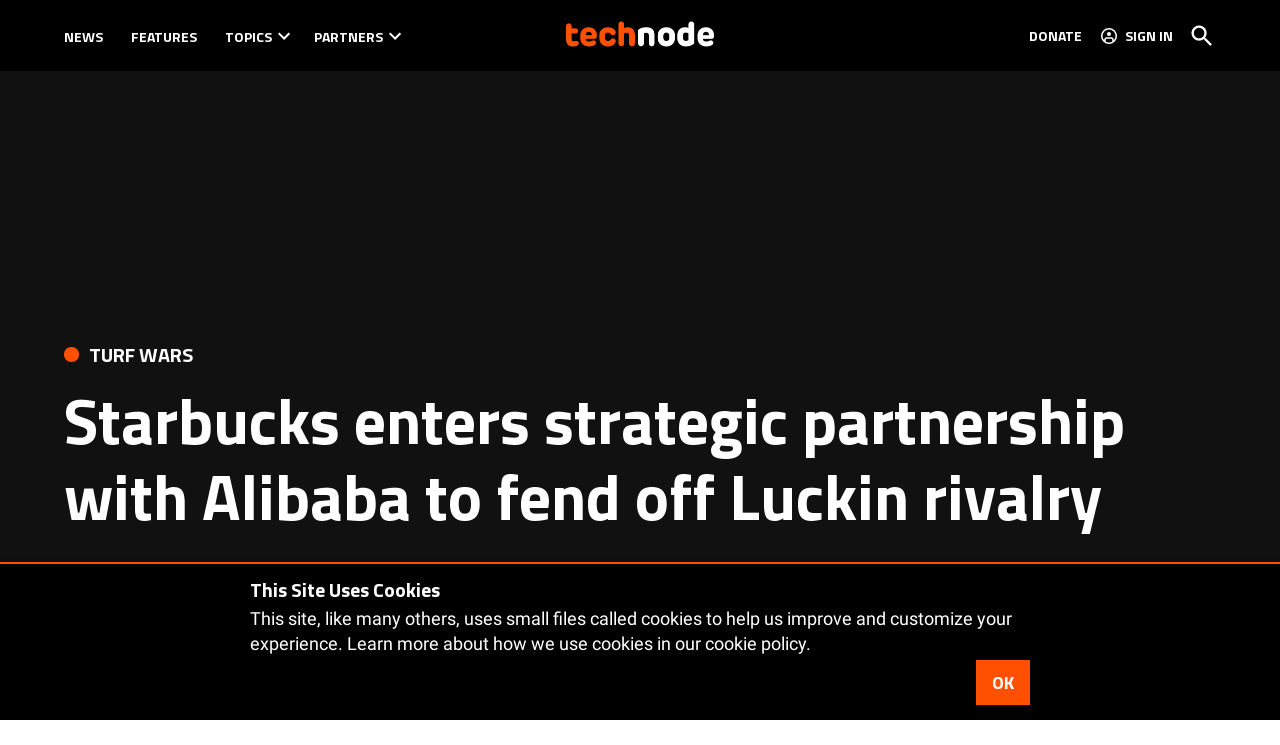

--- FILE ---
content_type: text/html; charset=UTF-8
request_url: https://technode.com/2018/08/02/starbucks-alibaba/
body_size: 37546
content:
<!doctype html>
<html lang="en-US">
<head>
	<meta charset="UTF-8" />
	<meta name="viewport" content="width=device-width, initial-scale=1" />
	<link rel="profile" href="https://gmpg.org/xfn/11" />
			<script id="wp-gdpr-cookie-notice-script-utils" type="text/javascript">
					( function( exports ) {
			function isGoogleBot() {
				return navigator.userAgent && (
					-1 !== navigator.userAgent.indexOf( 'Googlebot' ) ||
					-1 !== navigator.userAgent.indexOf( 'Speed Insights' ) ||
					-1 !== navigator.userAgent.indexOf( 'Chrome-Lighthouse' )
				);
			}

			function cookiesAccepted( cookieType ) {
				var cookieParts = ( '; ' + document.cookie ).split( '; wp_gdpr_cookie_preferences=' );
				var cookie      = 2 === cookieParts.length ? cookieParts.pop().split( ';' ).shift() : '';

				cookieType = cookieType || 'functional';

				if ( ! cookie.length ) {
					return false;
				}

				try {
					cookie = JSON.parse( decodeURIComponent( cookie ) );
				} catch ( error ) {
					return false;
				}

				if ( ! cookie.last_modified || cookie.last_modified < 1584405698) {
					return false;
				}

				if ( ! cookie[ cookieType ] ) {
					return false;
				}

				return true;
			}

			function onAcceptCookies( callback ) {
				document.addEventListener( 'wpGdprCookieNotice.acceptCookies', function() {
					callback( exports.wpGdprCookieNoticeUtils );
				});
			}

			function isNoticeActive() {
				if ( cookiesAccepted() ) {
					return false;
				}

				if ( isGoogleBot() ) {
					return false;
				}

				return true;
			}

			exports.wpGdprCookieNoticeUtils = {
				cookiesAccepted: cookiesAccepted,
				onAcceptCookies: onAcceptCookies,
				isNoticeActive: isNoticeActive
			};
		})( window );
				</script>
		<meta name='robots' content='index, follow, max-image-preview:large, max-snippet:-1, max-video-preview:-1' />
<link rel='preconnect' href='https://i0.wp.com' >
<script>window._wca = window._wca || [];</script>

	<!-- This site is optimized with the Yoast SEO plugin v26.7 - https://yoast.com/wordpress/plugins/seo/ -->
	<title>Starbucks enters strategic partnership with Alibaba to fend off Luckin rivalry &#183; TechNode</title><link rel="preload" href="https://i0.wp.com/technode.com/wp-content/uploads/2020/03/technode-logo-header.png?fit=295%2C96&amp;ssl=1" as="image" imagesrcset="https://i0.wp.com/technode.com/wp-content/uploads/2020/03/technode-logo-header.png?w=295&amp;ssl=1 295w, https://i0.wp.com/technode.com/wp-content/uploads/2020/03/technode-logo-header.png?fit=295%2C96&amp;ssl=1&amp;w=370 370w, https://i0.wp.com/technode.com/wp-content/uploads/2020/03/technode-logo-header.png?fit=295%2C96&amp;ssl=1&amp;w=400 400w" imagesizes="(max-width: 295px) 100vw, 295px" fetchpriority="high"><link rel="preload" href="https://i0.wp.com/technode.com/wp-content/uploads/2018/08/Group-photo.jpg?fit=2000%2C1166&amp;ssl=1" as="image" imagesrcset="https://i0.wp.com/technode.com/wp-content/uploads/2018/08/Group-photo.jpg?w=2500&amp;ssl=1 2500w, https://i0.wp.com/technode.com/wp-content/uploads/2018/08/Group-photo.jpg?resize=300%2C175&amp;ssl=1 300w, https://i0.wp.com/technode.com/wp-content/uploads/2018/08/Group-photo.jpg?resize=768%2C448&amp;ssl=1 768w, https://i0.wp.com/technode.com/wp-content/uploads/2018/08/Group-photo.jpg?resize=1440%2C840&amp;ssl=1 1440w, https://i0.wp.com/technode.com/wp-content/uploads/2018/08/Group-photo.jpg?w=1560&amp;ssl=1 1560w, https://i0.wp.com/technode.com/wp-content/uploads/2018/08/Group-photo.jpg?w=2340&amp;ssl=1 2340w, https://i0.wp.com/technode.com/wp-content/uploads/2018/08/Group-photo.jpg?fit=2000%2C1166&amp;ssl=1&amp;w=370 370w, https://i0.wp.com/technode.com/wp-content/uploads/2018/08/Group-photo.jpg?fit=2000%2C1166&amp;ssl=1&amp;w=400 400w" imagesizes="(max-width: 2000px) 100vw, 2000px" fetchpriority="high"><style id="perfmatters-used-css">:root{--wcm-btn-color:#5c7676;--wcm-btn-hover-color:--wcm-btn-hover-color;}@-webkit-keyframes wcm-spinner{0%{-webkit-transform:rotate(0deg);transform:rotate(0deg);}to{-webkit-transform:rotate(1 turn);transform:rotate(1 turn);}}@keyframes wcm-spinner{0%{-webkit-transform:rotate(0deg);transform:rotate(0deg);}to{-webkit-transform:rotate(1 turn);transform:rotate(1 turn);}}#page{overflow:initial !important;}</style>
	<meta name="description" content="Starbucks enters strategic partnership with Alibaba to fend off Luckin rivalry" />
	<link rel="canonical" href="https://technode.com/2018/08/02/starbucks-alibaba/" />
	<meta property="og:locale" content="en_US" />
	<meta property="og:type" content="article" />
	<meta property="og:title" content="Starbucks enters strategic partnership with Alibaba to fend off Luckin rivalry &#183; TechNode" />
	<meta property="og:description" content="Starbucks enters strategic partnership with Alibaba to fend off Luckin rivalry" />
	<meta property="og:url" content="https://technode.com/2018/08/02/starbucks-alibaba/" />
	<meta property="og:site_name" content="TechNode" />
	<meta property="article:publisher" content="https://www.facebook.com/technodechina" />
	<meta property="article:published_time" content="2018-08-02T04:19:23+00:00" />
	<meta property="article:modified_time" content="2018-08-03T05:30:24+00:00" />
	<meta property="og:image" content="https://i0.wp.com/technode.com/wp-content/uploads/2018/08/Group-photo.jpg?fit=2500%2C1458&ssl=1" />
	<meta property="og:image:width" content="2500" />
	<meta property="og:image:height" content="1458" />
	<meta property="og:image:type" content="image/jpeg" />
	<meta name="author" content="Emma Lee" />
	<meta name="twitter:card" content="summary_large_image" />
	<meta name="twitter:creator" content="@technodechina" />
	<meta name="twitter:site" content="@technodechina" />
	<meta name="twitter:label1" content="Written by" />
	<meta name="twitter:data1" content="Emma Lee" />
	<meta name="twitter:label2" content="Est. reading time" />
	<meta name="twitter:data2" content="2 minutes" />
	<script type="application/ld+json" class="yoast-schema-graph">{"@context":"https://schema.org","@graph":[{"@type":"Article","@id":"https://technode.com/2018/08/02/starbucks-alibaba/#article","isPartOf":{"@id":"https://technode.com/2018/08/02/starbucks-alibaba/"},"author":[{"@id":"https://technode.com/#/schema/person/e913cb3cb696e9eb5577a4ec08e91384"}],"headline":"Starbucks enters strategic partnership with Alibaba to fend off Luckin rivalry","datePublished":"2018-08-02T04:19:23+00:00","dateModified":"2018-08-03T05:30:24+00:00","mainEntityOfPage":{"@id":"https://technode.com/2018/08/02/starbucks-alibaba/"},"wordCount":489,"commentCount":0,"publisher":{"@id":"https://technode.com/#organization"},"image":{"@id":"https://technode.com/2018/08/02/starbucks-alibaba/#primaryimage"},"thumbnailUrl":"https://i0.wp.com/technode.com/wp-content/uploads/2018/08/Group-photo.jpg?fit=2500%2C1458&ssl=1","keywords":["Luckin","News","Starbucks"],"articleSection":["On the Cusp","Turf Wars"],"inLanguage":"en-US","potentialAction":[{"@type":"CommentAction","name":"Comment","target":["https://technode.com/2018/08/02/starbucks-alibaba/#respond"]}]},{"@type":"WebPage","@id":"https://technode.com/2018/08/02/starbucks-alibaba/","url":"https://technode.com/2018/08/02/starbucks-alibaba/","name":"Starbucks enters strategic partnership with Alibaba to fend off Luckin rivalry &#183; TechNode","isPartOf":{"@id":"https://technode.com/#website"},"primaryImageOfPage":{"@id":"https://technode.com/2018/08/02/starbucks-alibaba/#primaryimage"},"image":{"@id":"https://technode.com/2018/08/02/starbucks-alibaba/#primaryimage"},"thumbnailUrl":"https://i0.wp.com/technode.com/wp-content/uploads/2018/08/Group-photo.jpg?fit=2500%2C1458&ssl=1","datePublished":"2018-08-02T04:19:23+00:00","dateModified":"2018-08-03T05:30:24+00:00","description":"Starbucks enters strategic partnership with Alibaba to fend off Luckin rivalry","inLanguage":"en-US","potentialAction":[{"@type":"ReadAction","target":["https://technode.com/2018/08/02/starbucks-alibaba/"]}]},{"@type":"ImageObject","inLanguage":"en-US","@id":"https://technode.com/2018/08/02/starbucks-alibaba/#primaryimage","url":"https://i0.wp.com/technode.com/wp-content/uploads/2018/08/Group-photo.jpg?fit=2500%2C1458&ssl=1","contentUrl":"https://i0.wp.com/technode.com/wp-content/uploads/2018/08/Group-photo.jpg?fit=2500%2C1458&ssl=1","width":2500,"height":1458},{"@type":"WebSite","@id":"https://technode.com/#website","url":"https://technode.com/","name":"TechNode","description":"Latest news and trends about tech in China","publisher":{"@id":"https://technode.com/#organization"},"potentialAction":[{"@type":"SearchAction","target":{"@type":"EntryPoint","urlTemplate":"https://technode.com/?s={search_term_string}"},"query-input":{"@type":"PropertyValueSpecification","valueRequired":true,"valueName":"search_term_string"}}],"inLanguage":"en-US"},{"@type":"Organization","@id":"https://technode.com/#organization","name":"TechNode","url":"https://technode.com/","logo":{"@type":"ImageObject","inLanguage":"en-US","@id":"https://technode.com/#/schema/logo/image/","url":"https://i1.wp.com/technode.com/wp-content/uploads/2015/04/technode-logo-en.png?fit=1306%2C200&ssl=1","contentUrl":"https://i1.wp.com/technode.com/wp-content/uploads/2015/04/technode-logo-en.png?fit=1306%2C200&ssl=1","width":1306,"height":200,"caption":"TechNode"},"image":{"@id":"https://technode.com/#/schema/logo/image/"},"sameAs":["https://www.facebook.com/technodechina","https://x.com/technodechina","https://www.linkedin.com/company/technodechina","https://www.youtube.com/c/technodechina"]},{"@type":"Person","@id":"https://technode.com/#/schema/person/e913cb3cb696e9eb5577a4ec08e91384","name":"Emma Lee","image":{"@type":"ImageObject","inLanguage":"en-US","@id":"https://technode.com/#/schema/person/image/7a3cf987ebce41b403d3996e77f88147","url":"https://technode.com/wp-content/uploads/2020/09/截屏2020-09-21-上午10.01.31-96x96.png","contentUrl":"https://technode.com/wp-content/uploads/2020/09/截屏2020-09-21-上午10.01.31-96x96.png","caption":"Emma Lee"},"description":"Emma Lee (Li Xin) was TechNode's e-commerce and new retail reporter until June 2022, when she moved to Sixth Tone to cover technology and consumption. Get in touch with her via Twitter.","url":"https://technode.com/author/emmalee/"}]}</script>
	<!-- / Yoast SEO plugin. -->


<link rel='dns-prefetch' href='//stats.wp.com' />
<link rel='dns-prefetch' href='//cdn.parsely.com' />
<link rel='dns-prefetch' href='//www.googletagmanager.com' />

<link rel='dns-prefetch' href='//v0.wordpress.com' />
<link rel='dns-prefetch' href='//jetpack.wordpress.com' />
<link rel='dns-prefetch' href='//s0.wp.com' />
<link rel='dns-prefetch' href='//public-api.wordpress.com' />
<link rel='dns-prefetch' href='//0.gravatar.com' />
<link rel='dns-prefetch' href='//1.gravatar.com' />
<link rel='dns-prefetch' href='//2.gravatar.com' />
<link rel='preconnect' href='//c0.wp.com' />
<link rel='preconnect' href='//i0.wp.com' />
<link rel="alternate" type="application/rss+xml" title="TechNode &raquo; Feed" href="https://technode.com/feed/" />
<link rel="alternate" type="application/rss+xml" title="TechNode &raquo; Comments Feed" href="https://technode.com/comments/feed/" />
<link rel="alternate" type="application/rss+xml" title="TechNode &raquo; Starbucks enters strategic partnership with Alibaba to fend off Luckin rivalry Comments Feed" href="https://technode.com/2018/08/02/starbucks-alibaba/feed/" />
<link rel="alternate" title="oEmbed (JSON)" type="application/json+oembed" href="https://technode.com/wp-json/oembed/1.0/embed?url=https%3A%2F%2Ftechnode.com%2F2018%2F08%2F02%2Fstarbucks-alibaba%2F" />
<link rel="alternate" title="oEmbed (XML)" type="text/xml+oembed" href="https://technode.com/wp-json/oembed/1.0/embed?url=https%3A%2F%2Ftechnode.com%2F2018%2F08%2F02%2Fstarbucks-alibaba%2F&#038;format=xml" />
<style id='wp-img-auto-sizes-contain-inline-css'>img:is([sizes=auto i],[sizes^="auto," i]){contain-intrinsic-size:3000px 1500px}</style>
<link rel="stylesheet" id="jetpack_related-posts-css" media="all" data-pmdelayedstyle="https://technode.com/wp-content/plugins/jetpack/modules/related-posts/related-posts.css?ver=20240116">
<style id='wp-block-library-inline-css'>:root{--wp-block-synced-color:#7a00df;--wp-block-synced-color--rgb:122,0,223;--wp-bound-block-color:var(--wp-block-synced-color);--wp-editor-canvas-background:#ddd;--wp-admin-theme-color:#007cba;--wp-admin-theme-color--rgb:0,124,186;--wp-admin-theme-color-darker-10:#006ba1;--wp-admin-theme-color-darker-10--rgb:0,107,160.5;--wp-admin-theme-color-darker-20:#005a87;--wp-admin-theme-color-darker-20--rgb:0,90,135;--wp-admin-border-width-focus:2px}@media (min-resolution:192dpi){:root{--wp-admin-border-width-focus:1.5px}}.wp-element-button{cursor:pointer}:root .has-very-light-gray-background-color{background-color:#eee}:root .has-very-dark-gray-background-color{background-color:#313131}:root .has-very-light-gray-color{color:#eee}:root .has-very-dark-gray-color{color:#313131}:root .has-vivid-green-cyan-to-vivid-cyan-blue-gradient-background{background:linear-gradient(135deg,#00d084,#0693e3)}:root .has-purple-crush-gradient-background{background:linear-gradient(135deg,#34e2e4,#4721fb 50%,#ab1dfe)}:root .has-hazy-dawn-gradient-background{background:linear-gradient(135deg,#faaca8,#dad0ec)}:root .has-subdued-olive-gradient-background{background:linear-gradient(135deg,#fafae1,#67a671)}:root .has-atomic-cream-gradient-background{background:linear-gradient(135deg,#fdd79a,#004a59)}:root .has-nightshade-gradient-background{background:linear-gradient(135deg,#330968,#31cdcf)}:root .has-midnight-gradient-background{background:linear-gradient(135deg,#020381,#2874fc)}:root{--wp--preset--font-size--normal:16px;--wp--preset--font-size--huge:42px}.has-regular-font-size{font-size:1em}.has-larger-font-size{font-size:2.625em}.has-normal-font-size{font-size:var(--wp--preset--font-size--normal)}.has-huge-font-size{font-size:var(--wp--preset--font-size--huge)}.has-text-align-center{text-align:center}.has-text-align-left{text-align:left}.has-text-align-right{text-align:right}.has-fit-text{white-space:nowrap!important}#end-resizable-editor-section{display:none}.aligncenter{clear:both}.items-justified-left{justify-content:flex-start}.items-justified-center{justify-content:center}.items-justified-right{justify-content:flex-end}.items-justified-space-between{justify-content:space-between}.screen-reader-text{border:0;clip-path:inset(50%);height:1px;margin:-1px;overflow:hidden;padding:0;position:absolute;width:1px;word-wrap:normal!important}.screen-reader-text:focus{background-color:#ddd;clip-path:none;color:#444;display:block;font-size:1em;height:auto;left:5px;line-height:normal;padding:15px 23px 14px;text-decoration:none;top:5px;width:auto;z-index:100000}html :where(.has-border-color){border-style:solid}html :where([style*=border-top-color]){border-top-style:solid}html :where([style*=border-right-color]){border-right-style:solid}html :where([style*=border-bottom-color]){border-bottom-style:solid}html :where([style*=border-left-color]){border-left-style:solid}html :where([style*=border-width]){border-style:solid}html :where([style*=border-top-width]){border-top-style:solid}html :where([style*=border-right-width]){border-right-style:solid}html :where([style*=border-bottom-width]){border-bottom-style:solid}html :where([style*=border-left-width]){border-left-style:solid}html :where(img[class*=wp-image-]){height:auto;max-width:100%}:where(figure){margin:0 0 1em}html :where(.is-position-sticky){--wp-admin--admin-bar--position-offset:var(--wp-admin--admin-bar--height,0px)}@media screen and (max-width:600px){html :where(.is-position-sticky){--wp-admin--admin-bar--position-offset:0px}}</style><style id='wp-block-heading-inline-css'>h1:where(.wp-block-heading).has-background,h2:where(.wp-block-heading).has-background,h3:where(.wp-block-heading).has-background,h4:where(.wp-block-heading).has-background,h5:where(.wp-block-heading).has-background,h6:where(.wp-block-heading).has-background{padding:1.25em 2.375em}h1.has-text-align-left[style*=writing-mode]:where([style*=vertical-lr]),h1.has-text-align-right[style*=writing-mode]:where([style*=vertical-rl]),h2.has-text-align-left[style*=writing-mode]:where([style*=vertical-lr]),h2.has-text-align-right[style*=writing-mode]:where([style*=vertical-rl]),h3.has-text-align-left[style*=writing-mode]:where([style*=vertical-lr]),h3.has-text-align-right[style*=writing-mode]:where([style*=vertical-rl]),h4.has-text-align-left[style*=writing-mode]:where([style*=vertical-lr]),h4.has-text-align-right[style*=writing-mode]:where([style*=vertical-rl]),h5.has-text-align-left[style*=writing-mode]:where([style*=vertical-lr]),h5.has-text-align-right[style*=writing-mode]:where([style*=vertical-rl]),h6.has-text-align-left[style*=writing-mode]:where([style*=vertical-lr]),h6.has-text-align-right[style*=writing-mode]:where([style*=vertical-rl]){rotate:180deg}</style>
<style id='wp-block-paragraph-inline-css'>.is-small-text{font-size:.875em}.is-regular-text{font-size:1em}.is-large-text{font-size:2.25em}.is-larger-text{font-size:3em}.has-drop-cap:not(:focus):first-letter{float:left;font-size:8.4em;font-style:normal;font-weight:100;line-height:.68;margin:.05em .1em 0 0;text-transform:uppercase}body.rtl .has-drop-cap:not(:focus):first-letter{float:none;margin-left:.1em}p.has-drop-cap.has-background{overflow:hidden}:root :where(p.has-background){padding:1.25em 2.375em}:where(p.has-text-color:not(.has-link-color)) a{color:inherit}p.has-text-align-left[style*="writing-mode:vertical-lr"],p.has-text-align-right[style*="writing-mode:vertical-rl"]{rotate:180deg}</style>
<style id='wp-block-quote-inline-css'>.wp-block-quote{box-sizing:border-box;overflow-wrap:break-word}.wp-block-quote.is-large:where(:not(.is-style-plain)),.wp-block-quote.is-style-large:where(:not(.is-style-plain)){margin-bottom:1em;padding:0 1em}.wp-block-quote.is-large:where(:not(.is-style-plain)) p,.wp-block-quote.is-style-large:where(:not(.is-style-plain)) p{font-size:1.5em;font-style:italic;line-height:1.6}.wp-block-quote.is-large:where(:not(.is-style-plain)) cite,.wp-block-quote.is-large:where(:not(.is-style-plain)) footer,.wp-block-quote.is-style-large:where(:not(.is-style-plain)) cite,.wp-block-quote.is-style-large:where(:not(.is-style-plain)) footer{font-size:1.125em;text-align:right}.wp-block-quote>cite{display:block}</style>
<style id='wp-block-quote-theme-inline-css'>.wp-block-quote{border-left:.25em solid;margin:0 0 1.75em;padding-left:1em}.wp-block-quote cite,.wp-block-quote footer{color:currentColor;font-size:.8125em;font-style:normal;position:relative}.wp-block-quote:where(.has-text-align-right){border-left:none;border-right:.25em solid;padding-left:0;padding-right:1em}.wp-block-quote:where(.has-text-align-center){border:none;padding-left:0}.wp-block-quote.is-large,.wp-block-quote.is-style-large,.wp-block-quote:where(.is-style-plain){border:none}</style>
<style id='wp-block-separator-inline-css'>@charset "UTF-8";.wp-block-separator{border:none;border-top:2px solid}:root :where(.wp-block-separator.is-style-dots){height:auto;line-height:1;text-align:center}:root :where(.wp-block-separator.is-style-dots):before{color:currentColor;content:"···";font-family:serif;font-size:1.5em;letter-spacing:2em;padding-left:2em}.wp-block-separator.is-style-dots{background:none!important;border:none!important}</style>
<style id='wp-block-separator-theme-inline-css'>.wp-block-separator.has-css-opacity{opacity:.4}.wp-block-separator{border:none;border-bottom:2px solid;margin-left:auto;margin-right:auto}.wp-block-separator.has-alpha-channel-opacity{opacity:1}.wp-block-separator:not(.is-style-wide):not(.is-style-dots){width:100px}.wp-block-separator.has-background:not(.is-style-dots){border-bottom:none;height:1px}.wp-block-separator.has-background:not(.is-style-wide):not(.is-style-dots){height:2px}</style>
<style id='global-styles-inline-css'>:root{--wp--preset--aspect-ratio--square: 1;--wp--preset--aspect-ratio--4-3: 4/3;--wp--preset--aspect-ratio--3-4: 3/4;--wp--preset--aspect-ratio--3-2: 3/2;--wp--preset--aspect-ratio--2-3: 2/3;--wp--preset--aspect-ratio--16-9: 16/9;--wp--preset--aspect-ratio--9-16: 9/16;--wp--preset--color--black: #000000;--wp--preset--color--cyan-bluish-gray: #abb8c3;--wp--preset--color--white: #FFFFFF;--wp--preset--color--pale-pink: #f78da7;--wp--preset--color--vivid-red: #cf2e2e;--wp--preset--color--luminous-vivid-orange: #ff6900;--wp--preset--color--luminous-vivid-amber: #fcb900;--wp--preset--color--light-green-cyan: #7bdcb5;--wp--preset--color--vivid-green-cyan: #00d084;--wp--preset--color--pale-cyan-blue: #8ed1fc;--wp--preset--color--vivid-cyan-blue: #0693e3;--wp--preset--color--vivid-purple: #9b51e0;--wp--preset--color--primary: #fd5000;--wp--preset--color--primary-variation: #d52800;--wp--preset--color--secondary: #222222;--wp--preset--color--secondary-variation: #000000;--wp--preset--color--dark-gray: #111111;--wp--preset--color--medium-gray: #767676;--wp--preset--color--light-gray: #EEEEEE;--wp--preset--gradient--vivid-cyan-blue-to-vivid-purple: linear-gradient(135deg,rgb(6,147,227) 0%,rgb(155,81,224) 100%);--wp--preset--gradient--light-green-cyan-to-vivid-green-cyan: linear-gradient(135deg,rgb(122,220,180) 0%,rgb(0,208,130) 100%);--wp--preset--gradient--luminous-vivid-amber-to-luminous-vivid-orange: linear-gradient(135deg,rgb(252,185,0) 0%,rgb(255,105,0) 100%);--wp--preset--gradient--luminous-vivid-orange-to-vivid-red: linear-gradient(135deg,rgb(255,105,0) 0%,rgb(207,46,46) 100%);--wp--preset--gradient--very-light-gray-to-cyan-bluish-gray: linear-gradient(135deg,rgb(238,238,238) 0%,rgb(169,184,195) 100%);--wp--preset--gradient--cool-to-warm-spectrum: linear-gradient(135deg,rgb(74,234,220) 0%,rgb(151,120,209) 20%,rgb(207,42,186) 40%,rgb(238,44,130) 60%,rgb(251,105,98) 80%,rgb(254,248,76) 100%);--wp--preset--gradient--blush-light-purple: linear-gradient(135deg,rgb(255,206,236) 0%,rgb(152,150,240) 100%);--wp--preset--gradient--blush-bordeaux: linear-gradient(135deg,rgb(254,205,165) 0%,rgb(254,45,45) 50%,rgb(107,0,62) 100%);--wp--preset--gradient--luminous-dusk: linear-gradient(135deg,rgb(255,203,112) 0%,rgb(199,81,192) 50%,rgb(65,88,208) 100%);--wp--preset--gradient--pale-ocean: linear-gradient(135deg,rgb(255,245,203) 0%,rgb(182,227,212) 50%,rgb(51,167,181) 100%);--wp--preset--gradient--electric-grass: linear-gradient(135deg,rgb(202,248,128) 0%,rgb(113,206,126) 100%);--wp--preset--gradient--midnight: linear-gradient(135deg,rgb(2,3,129) 0%,rgb(40,116,252) 100%);--wp--preset--gradient--grad-1: linear-gradient( 135deg,rgb( 253,80,0) 0%,rgb( 213,40,0) 100% );--wp--preset--gradient--grad-2: linear-gradient( 135deg,rgb( 34,34,34) 0%,rgb( 0,0,0) 100% );--wp--preset--gradient--grad-3: linear-gradient( 135deg,rgb( 17,17,17 ) 0%,rgb( 85,85,85 ) 100% );--wp--preset--gradient--grad-4: linear-gradient( 135deg,rgb( 68,68,68 ) 0%,rgb( 136,136,136 ) 100% );--wp--preset--gradient--grad-5: linear-gradient( 135deg,rgb( 119,119,119 ) 0%,rgb( 221,221,221 ) 100% );--wp--preset--gradient--grad-6: linear-gradient( 135deg,rgb( 221,221,221 ) 0%,rgb( 255,255,255 ) 100% );--wp--preset--font-size--small: 16px;--wp--preset--font-size--medium: 20px;--wp--preset--font-size--large: 36px;--wp--preset--font-size--x-large: 42px;--wp--preset--font-size--normal: 20px;--wp--preset--font-size--huge: 44px;--wp--preset--spacing--20: 0.44rem;--wp--preset--spacing--30: 0.67rem;--wp--preset--spacing--40: 1rem;--wp--preset--spacing--50: 1.5rem;--wp--preset--spacing--60: 2.25rem;--wp--preset--spacing--70: 3.38rem;--wp--preset--spacing--80: 5.06rem;--wp--preset--shadow--natural: 6px 6px 9px rgba(0,0,0,0.2);--wp--preset--shadow--deep: 12px 12px 50px rgba(0,0,0,0.4);--wp--preset--shadow--sharp: 6px 6px 0px rgba(0,0,0,0.2);--wp--preset--shadow--outlined: 6px 6px 0px -3px rgb(255,255,255),6px 6px rgb(0,0,0);--wp--preset--shadow--crisp: 6px 6px 0px rgb(0,0,0);}:where(.is-layout-flex){gap: 0.5em;}:where(.is-layout-grid){gap: 0.5em;}body .is-layout-flex{display: flex;}.is-layout-flex{flex-wrap: wrap;align-items: center;}.is-layout-flex > :is(*,div){margin: 0;}body .is-layout-grid{display: grid;}.is-layout-grid > :is(*,div){margin: 0;}:where(.wp-block-columns.is-layout-flex){gap: 2em;}:where(.wp-block-columns.is-layout-grid){gap: 2em;}:where(.wp-block-post-template.is-layout-flex){gap: 1.25em;}:where(.wp-block-post-template.is-layout-grid){gap: 1.25em;}.has-black-color{color: var(--wp--preset--color--black) !important;}.has-cyan-bluish-gray-color{color: var(--wp--preset--color--cyan-bluish-gray) !important;}.has-white-color{color: var(--wp--preset--color--white) !important;}.has-pale-pink-color{color: var(--wp--preset--color--pale-pink) !important;}.has-vivid-red-color{color: var(--wp--preset--color--vivid-red) !important;}.has-luminous-vivid-orange-color{color: var(--wp--preset--color--luminous-vivid-orange) !important;}.has-luminous-vivid-amber-color{color: var(--wp--preset--color--luminous-vivid-amber) !important;}.has-light-green-cyan-color{color: var(--wp--preset--color--light-green-cyan) !important;}.has-vivid-green-cyan-color{color: var(--wp--preset--color--vivid-green-cyan) !important;}.has-pale-cyan-blue-color{color: var(--wp--preset--color--pale-cyan-blue) !important;}.has-vivid-cyan-blue-color{color: var(--wp--preset--color--vivid-cyan-blue) !important;}.has-vivid-purple-color{color: var(--wp--preset--color--vivid-purple) !important;}.has-black-background-color{background-color: var(--wp--preset--color--black) !important;}.has-cyan-bluish-gray-background-color{background-color: var(--wp--preset--color--cyan-bluish-gray) !important;}.has-white-background-color{background-color: var(--wp--preset--color--white) !important;}.has-pale-pink-background-color{background-color: var(--wp--preset--color--pale-pink) !important;}.has-vivid-red-background-color{background-color: var(--wp--preset--color--vivid-red) !important;}.has-luminous-vivid-orange-background-color{background-color: var(--wp--preset--color--luminous-vivid-orange) !important;}.has-luminous-vivid-amber-background-color{background-color: var(--wp--preset--color--luminous-vivid-amber) !important;}.has-light-green-cyan-background-color{background-color: var(--wp--preset--color--light-green-cyan) !important;}.has-vivid-green-cyan-background-color{background-color: var(--wp--preset--color--vivid-green-cyan) !important;}.has-pale-cyan-blue-background-color{background-color: var(--wp--preset--color--pale-cyan-blue) !important;}.has-vivid-cyan-blue-background-color{background-color: var(--wp--preset--color--vivid-cyan-blue) !important;}.has-vivid-purple-background-color{background-color: var(--wp--preset--color--vivid-purple) !important;}.has-black-border-color{border-color: var(--wp--preset--color--black) !important;}.has-cyan-bluish-gray-border-color{border-color: var(--wp--preset--color--cyan-bluish-gray) !important;}.has-white-border-color{border-color: var(--wp--preset--color--white) !important;}.has-pale-pink-border-color{border-color: var(--wp--preset--color--pale-pink) !important;}.has-vivid-red-border-color{border-color: var(--wp--preset--color--vivid-red) !important;}.has-luminous-vivid-orange-border-color{border-color: var(--wp--preset--color--luminous-vivid-orange) !important;}.has-luminous-vivid-amber-border-color{border-color: var(--wp--preset--color--luminous-vivid-amber) !important;}.has-light-green-cyan-border-color{border-color: var(--wp--preset--color--light-green-cyan) !important;}.has-vivid-green-cyan-border-color{border-color: var(--wp--preset--color--vivid-green-cyan) !important;}.has-pale-cyan-blue-border-color{border-color: var(--wp--preset--color--pale-cyan-blue) !important;}.has-vivid-cyan-blue-border-color{border-color: var(--wp--preset--color--vivid-cyan-blue) !important;}.has-vivid-purple-border-color{border-color: var(--wp--preset--color--vivid-purple) !important;}.has-vivid-cyan-blue-to-vivid-purple-gradient-background{background: var(--wp--preset--gradient--vivid-cyan-blue-to-vivid-purple) !important;}.has-light-green-cyan-to-vivid-green-cyan-gradient-background{background: var(--wp--preset--gradient--light-green-cyan-to-vivid-green-cyan) !important;}.has-luminous-vivid-amber-to-luminous-vivid-orange-gradient-background{background: var(--wp--preset--gradient--luminous-vivid-amber-to-luminous-vivid-orange) !important;}.has-luminous-vivid-orange-to-vivid-red-gradient-background{background: var(--wp--preset--gradient--luminous-vivid-orange-to-vivid-red) !important;}.has-very-light-gray-to-cyan-bluish-gray-gradient-background{background: var(--wp--preset--gradient--very-light-gray-to-cyan-bluish-gray) !important;}.has-cool-to-warm-spectrum-gradient-background{background: var(--wp--preset--gradient--cool-to-warm-spectrum) !important;}.has-blush-light-purple-gradient-background{background: var(--wp--preset--gradient--blush-light-purple) !important;}.has-blush-bordeaux-gradient-background{background: var(--wp--preset--gradient--blush-bordeaux) !important;}.has-luminous-dusk-gradient-background{background: var(--wp--preset--gradient--luminous-dusk) !important;}.has-pale-ocean-gradient-background{background: var(--wp--preset--gradient--pale-ocean) !important;}.has-electric-grass-gradient-background{background: var(--wp--preset--gradient--electric-grass) !important;}.has-midnight-gradient-background{background: var(--wp--preset--gradient--midnight) !important;}.has-small-font-size{font-size: var(--wp--preset--font-size--small) !important;}.has-medium-font-size{font-size: var(--wp--preset--font-size--medium) !important;}.has-large-font-size{font-size: var(--wp--preset--font-size--large) !important;}.has-x-large-font-size{font-size: var(--wp--preset--font-size--x-large) !important;}</style>

<style id='classic-theme-styles-inline-css'>.wp-block-button__link{color:#fff;background-color:#32373c;border-radius:9999px;box-shadow:none;text-decoration:none;padding:calc(.667em + 2px) calc(1.333em + 2px);font-size:1.125em}.wp-block-file__button{background:#32373c;color:#fff;text-decoration:none}</style>
<link rel="stylesheet" id="newspack-ads-media-kit-frontend-css" media="all" data-pmdelayedstyle="https://technode.com/wp-content/plugins/newspack-ads/dist/media-kit-frontend.css?ver=1764006601">
<link rel="stylesheet" id="newspack-ads-frontend-css" media="all" data-pmdelayedstyle="https://technode.com/wp-content/plugins/newspack-ads/includes/../dist/frontend.css?ver=33bf52d469a9bc142086">
<link rel='stylesheet' id='newspack-blocks-block-styles-stylesheet-css' href='https://technode.com/wp-content/plugins/newspack-blocks/dist/block_styles.css?ver=4.20.1' media='all' />
<link rel="stylesheet" id="foundation-events-styles-css" media="all" data-pmdelayedstyle="https://technode.com/wp-content/plugins/newspack-manager/includes/foundation/events/styles.css?ver=1765982946">
<link rel="stylesheet" id="foundation-locations-styles-css" media="all" data-pmdelayedstyle="https://technode.com/wp-content/plugins/newspack-manager/includes/foundation/locations/styles.css?ver=1765982946">
<link rel="stylesheet" id="foundation-movies-styles-css" media="all" data-pmdelayedstyle="https://technode.com/wp-content/plugins/newspack-manager/includes/foundation/movies/styles.css?ver=1765982946">
<link rel='stylesheet' id='newspack-newsletters-subscriptions-css' href='https://technode.com/wp-content/plugins/newspack-newsletters/includes/../dist/subscriptions.css?ver=1767621566' media='all' />
<link rel='stylesheet' id='wp-components-css' href='https://c0.wp.com/c/6.9/wp-includes/css/dist/components/style.min.css' media='all' />
<link rel='stylesheet' id='newspack-commons-css' href='https://technode.com/wp-content/plugins/newspack-plugin/dist/commons.css?ver=6.28.2' media='all' />
<link rel='stylesheet' id='newspack-reader-auth-css' href='https://technode.com/wp-content/plugins/newspack-plugin/dist/reader-auth.css?ver=6.28.2' media='all' />
<link rel='stylesheet' id='newspack-recaptcha-css' href='https://technode.com/wp-content/plugins/newspack-plugin/dist/other-scripts/recaptcha.css?ver=6.28.2' media='all' />
<link rel='stylesheet' id='newspack-reader-registration-block-css' href='https://technode.com/wp-content/plugins/newspack-plugin/dist/reader-registration-block.css?ver=6.28.2' media='all' />
<link rel='stylesheet' id='newspack-corrections-single-css' href='https://technode.com/wp-content/plugins/newspack-plugin/dist/other-scripts/corrections.css?ver=6.28.2' media='all' />
<link rel='stylesheet' id='newspack-content_gate-block-patterns-css' href='https://technode.com/wp-content/plugins/newspack-plugin/dist/content-gate-block-patterns.css?ver=6.28.2' media='all' />
<link rel='stylesheet' id='newspack-ui-css' href='https://technode.com/wp-content/plugins/newspack-plugin/dist/newspack-ui.css?ver=6.28.2' media='all' />
<link rel='stylesheet' id='newspack-popups-view-css' href='https://technode.com/wp-content/plugins/newspack-popups/includes/../dist/view.css?ver=1768230951' media='all' />
<link rel="stylesheet" id="jetpack-instant-search-css" media="all" data-pmdelayedstyle="https://technode.com/wp-content/plugins/jetpack/jetpack_vendor/automattic/jetpack-search/build/instant-search/jp-search.chunk-main-payload.css?minify=false&#038;ver=0fdea6dc160d86a89550">
<link rel="stylesheet" id="wc-memberships-frontend-css" media="all" data-pmdelayedstyle="https://technode.com/wp-content/plugins/woocommerce-memberships/assets/css/frontend/wc-memberships-frontend.min.css?ver=1.27.4">
<link rel='stylesheet' id='newspack-style-css' href='https://technode.com/wp-content/themes/newspack-scott/style.css?ver=2.16.0' media='all' />
<link rel='stylesheet' id='newspack-print-style-css' href='https://technode.com/wp-content/themes/newspack-theme/styles/print.css?ver=2.16.0' media='print' />
<link rel='stylesheet' id='newspack-font-import-css' href='https://technode.com/wp-content/cache/perfmatters/technode.com/fonts/d69f752233d7.google-fonts.min.css' media='all' />
<link rel='stylesheet' id='newspack-font-alternative-import-css' href='https://technode.com/wp-content/cache/perfmatters/technode.com/fonts/57494854ccb4.google-fonts.min.css' media='all' />
<link rel="stylesheet" id="enr-frontend-css" media="all" data-pmdelayedstyle="https://technode.com/wp-content/plugins/enhancer-for-woocommerce-subscriptions/assets/css/frontend.css?ver=3.4">
<link rel="stylesheet" id="woocommerce-nyp-css" media="all" data-pmdelayedstyle="https://technode.com/wp-content/plugins/woocommerce-name-your-price/assets/css/frontend/name-your-price.min.css?ver=3.7.0">
<link rel='stylesheet' id='sharedaddy-css' href='https://technode.com/wp-content/plugins/jetpack/modules/sharedaddy/sharing.css?ver=15.5-a.1' media='all' />
<link rel='stylesheet' id='social-logos-css' href='https://technode.com/wp-content/plugins/jetpack/_inc/social-logos/social-logos.min.css?ver=15.5-a.1' media='all' />
<script id="jetpack_related-posts-js-extra" type="pmdelayedscript" data-cfasync="false" data-no-optimize="1" data-no-defer="1" data-no-minify="1">
var related_posts_js_options = {"post_heading":"h4"};
//# sourceURL=jetpack_related-posts-js-extra
</script>
<script src="https://technode.com/wp-content/plugins/jetpack/_inc/build/related-posts/related-posts.min.js?ver=20240116" id="jetpack_related-posts-js" type="pmdelayedscript" data-cfasync="false" data-no-optimize="1" data-no-defer="1" data-no-minify="1"></script>
<script src="https://www.google.com/recaptcha/api.js?render=6Lf82cUhAAAAAAYnqjvzstnKscR5rrrCFloED7XR" id="newspack-recaptcha-api-js" type="pmdelayedscript" data-cfasync="false" data-no-optimize="1" data-no-defer="1" data-no-minify="1"></script>
<script src="https://c0.wp.com/c/6.9/wp-includes/js/jquery/jquery.min.js" id="jquery-core-js"></script>
<script src="https://c0.wp.com/c/6.9/wp-includes/js/jquery/jquery-migrate.min.js" id="jquery-migrate-js"></script>
<script src="https://stats.wp.com/s-202603.js" id="woocommerce-analytics-js" defer data-wp-strategy="defer" type="pmdelayedscript" data-cfasync="false" data-no-optimize="1" data-no-defer="1" data-no-minify="1"></script>
<script id="enr-frontend-js-extra">
var enr_frontend_params = {"ajax_url":"https://technode.com/wp-admin/admin-ajax.php","is_switch_request":"","subscribe_now_nonce":"d0526b17e1","subscribe_now_button_text":"Donate","single_add_to_cart_text":"Add to cart","hide_variable_limited_notice":""};
//# sourceURL=enr-frontend-js-extra
</script>
<script src="https://technode.com/wp-content/plugins/enhancer-for-woocommerce-subscriptions/assets/js/frontend.js?ver=3.4" id="enr-frontend-js" defer></script>

<!-- Google tag (gtag.js) snippet added by Site Kit -->
<!-- Google Analytics snippet added by Site Kit -->
<script src="https://www.googletagmanager.com/gtag/js?id=G-JRL1WK0ZCL" id="google_gtagjs-js" async type="pmdelayedscript" data-cfasync="false" data-no-optimize="1" data-no-defer="1" data-no-minify="1"></script>
<script id="google_gtagjs-js-after" type="pmdelayedscript" data-cfasync="false" data-no-optimize="1" data-no-defer="1" data-no-minify="1">
window.dataLayer = window.dataLayer || [];function gtag(){dataLayer.push(arguments);}
gtag("set","linker",{"domains":["technode.com"]});
gtag("js", new Date());
gtag("set", "developer_id.dZTNiMT", true);
gtag("config", "G-JRL1WK0ZCL", {"transport_type":"beacon"});
//# sourceURL=google_gtagjs-js-after
</script>
<link rel="https://api.w.org/" href="https://technode.com/wp-json/" /><link rel="alternate" title="JSON" type="application/json" href="https://technode.com/wp-json/wp/v2/posts/76049" /><link rel="EditURI" type="application/rsd+xml" title="RSD" href="https://technode.com/xmlrpc.php?rsd" />

<link rel='shortlink' href='https://wp.me/p1pyI3-jMB' />
		<!-- Custom Logo: hide header text -->
		<style id="custom-logo-css">.site-title{position: absolute;clip-path: inset(50%);}</style>
		<meta name="generator" content="Site Kit by Google 1.170.0" />			<script data-amp-plus-allowed>
				if ('serviceWorker' in navigator && navigator.serviceWorker.controller) {
					navigator.serviceWorker.controller.postMessage('newspack-reset-request-count');
					navigator.serviceWorker.controller.postMessage('newspack-nonce-c63d52ddb8');
					navigator.serviceWorker.controller.postMessage('newspack-version-1');
				}
			</script>
				<link rel="manifest" href="https://technode.com/wp-json/wp/v2/web-app-manifest">
					<meta name="theme-color" content="#fff">
								<meta name="apple-mobile-web-app-capable" content="yes">
				<meta name="mobile-web-app-capable" content="yes">

				<link rel="apple-touch-startup-image" href="https://i0.wp.com/technode.com/wp-content/uploads/2020/03/cropped-cropped-technode-icon-2020_512x512-1.png?fit=192%2C192&#038;ssl=1">

				<meta name="apple-mobile-web-app-title" content="TechNode">
		<meta name="application-name" content="TechNode">
			<style>img#wpstats{display:none}</style>
		<script type="application/ld+json" class="wp-parsely-metadata">{"@context":"https:\/\/schema.org","@type":"NewsArticle","headline":"Starbucks enters strategic partnership with Alibaba to fend off Luckin rivalry","url":"http:\/\/technode.com\/2018\/08\/02\/starbucks-alibaba\/","mainEntityOfPage":{"@type":"WebPage","@id":"http:\/\/technode.com\/2018\/08\/02\/starbucks-alibaba\/"},"thumbnailUrl":"https:\/\/i0.wp.com\/technode.com\/wp-content\/uploads\/2018\/08\/Group-photo.jpg?resize=300%2C300&ssl=1","image":{"@type":"ImageObject","url":"https:\/\/i0.wp.com\/technode.com\/wp-content\/uploads\/2018\/08\/Group-photo.jpg?fit=2500%2C1458&ssl=1"},"articleSection":"On the Cusp","author":[{"@type":"Person","name":"Emma Lee"}],"creator":["Emma Lee"],"publisher":{"@type":"Organization","name":"TechNode","logo":""},"keywords":["luckin","news","starbucks"],"dateCreated":"2018-08-02T04:19:23Z","datePublished":"2018-08-02T04:19:23Z","dateModified":"2018-08-03T05:30:24Z"}</script>
	<style type="text/css" id="custom-theme-colors-scott">.mobile-sidebar .article-section-title::before,.mobile-sidebar .accent-header::before{background-color: #000000;}.h-sb .middle-header-contain{background-color: #000000;}.h-sb .top-header-contain{background-color: #000000;border-bottom-color: #000000;}.h-sb .site-header,.h-sb .site-title,.h-sb .site-title a:link,.h-sb .site-title a:visited,.h-sb .site-description,.h-sb.h-sh .nav1 .main-menu > li,.h-sb.h-sh .nav1 ul.main-menu > li > a,.h-sb.h-sh .nav1 ul.main-menu > li > a:hover,.h-sb .top-header-contain,.h-sb .middle-header-contain{color: white;}</style>
	
	<style type="text/css" id="custom-theme-fonts-scott">.accent-header:not(.widget-title),.article-section-title,.page-title,#secondary .widget-title,.author-bio .accent-header span,#colophon .widget-title,#colophon .widgettitle,#secondary .widgettitle{text-transform: uppercase;}</style>


	<style type="text/css" id="custom-theme-colors">:root{--newspack-theme-color-primary: #fd5000;--newspack-theme-color-primary-variation: #df3200;--newspack-theme-color-secondary: #222222 !important;--newspack-theme-color-secondary-variation: #000000;--newspack-theme-color-primary-darken-5: #f84b00;--newspack-theme-color-primary-darken-10: #f34600;--newspack-theme-color-primary-against-white: dimgray;--newspack-theme-color-secondary-against-white: #222222;--newspack-theme-color-primary-variation-against-white: #df3200;--newspack-theme-color-secondary-variation-against-white: #000000;--newspack-theme-color-against-primary: black;--newspack-theme-color-against-secondary: white;}input[type="checkbox"]::before{background-image: url("data:image/svg+xml,%3Csvg xmlns='http://www.w3.org/2000/svg' viewBox='0 0 24 24' width='24' height='24'%3E%3Cpath d='M16.7 7.1l-6.3 8.5-3.3-2.5-.9 1.2 4.5 3.4L17.9 8z' fill='white'%3E%3C/path%3E%3C/svg%3E");}.mobile-sidebar{background: #000000;}.mobile-sidebar,.mobile-sidebar button:hover,.mobile-sidebar a,.mobile-sidebar a:visited,.mobile-sidebar .nav1 .sub-menu > li > a,.mobile-sidebar .nav1 ul.main-menu > li > a,.mobile-sidebar .nav3 a{color: white;}</style>
		<style type="text/css" id="newspack-theme-colors-variables">:root{--newspack-primary-color: #fd5000;--newspack-secondary-color: #222222;--newspack-cta-color: #dd3333;--newspack-header-color: #000000;--newspack-primary-menu-color:;--newspack-primary-contrast-color: black;--newspack-secondary-contrast-color: white;--newspack-cta-contrast-color: white;--newspack-header-contrast-color: white;--newspack-primary-menu-contrast-color: white;}</style>
	
	<style type="text/css" id="custom-theme-fonts">:root{--newspack-theme-font-heading: "Titillium Web";}:root{--newspack-theme-font-body: "Roboto";}.tags-links span:first-child,.cat-links,.page-title,.highlight-menu .menu-label{text-transform: uppercase;}</style>

		<noscript><style>.woocommerce-product-gallery{opacity: 1 !important;}</style></noscript>
	<script src="https://technode.com/wp-content/plugins/perfmatters/vendor/fastclick/pmfastclick.min.js" defer></script><script>"addEventListener"in document&&document.addEventListener("DOMContentLoaded",function(){FastClick.attach(document.body)},!1);</script><script>function perfmatters_check_cart_fragments(){if(null!==document.getElementById("perfmatters-cart-fragments"))return!1;if(document.cookie.match("(^|;) ?woocommerce_cart_hash=([^;]*)(;|$)")){var e=document.createElement("script");e.id="perfmatters-cart-fragments",e.src="https://technode.com/wp-content/plugins/woocommerce/assets/js/frontend/cart-fragments.min.js",e.async=!0,document.head.appendChild(e)}}perfmatters_check_cart_fragments(),document.addEventListener("click",function(){setTimeout(perfmatters_check_cart_fragments,1e3)});</script><link rel="icon" href="https://technode.com/wp-content/uploads/2020/03/cropped-cropped-technode-icon-2020_512x512-1-32x32.png" sizes="32x32" />
<link rel="icon" href="https://i0.wp.com/technode.com/wp-content/uploads/2020/03/cropped-cropped-technode-icon-2020_512x512-1.png?fit=192%2C192&#038;ssl=1" sizes="192x192" />
<link rel="apple-touch-icon" href="https://i0.wp.com/technode.com/wp-content/uploads/2020/03/cropped-cropped-technode-icon-2020_512x512-1.png?fit=180%2C180&#038;ssl=1" />
<meta name="msapplication-TileImage" content="https://i0.wp.com/technode.com/wp-content/uploads/2020/03/cropped-cropped-technode-icon-2020_512x512-1.png?fit=270%2C270&#038;ssl=1" />
		<script type="pmdelayedscript" data-cfasync="false" data-no-optimize="1" data-no-defer="1" data-no-minify="1">
			( function() {
				// Load GA script if not yet found
				if ( 'undefined' === typeof gtag ) {
					var element = document.createElement( 'script' );
					element.src = 'https://www.googletagmanager.com/gtag/js?id=G-CHZ8LB9C7C';
					element.async = true;
					document.head.appendChild( element );
					window.dataLayer = window.dataLayer || [];
					window.gtag = function() { window.dataLayer.push( arguments ) };
					gtag( 'js', new Date() );
				}
				gtag( 'config', 'G-CHZ8LB9C7C' );
			} )();
		</script>
		<style>.entry .entry-content > .newspack_restrict_content_message_start{height: 10em;margin-top: -10em;width: 100%;position: absolute;background: linear-gradient(180deg,rgba(255,255,255,0) 14%,rgba(255,255,255,1) 76%);}.singular .entry-content{position: relative;}</style>		<style id="wp-custom-css">.site-footer .footer-branding .footer-logo-link img{width: 148px;}.nav1,.nav3{text-transform: uppercase;}.nav3 .menu>li>a{font-weight: 700;}.site-header .nav1 .sub-menu>li>a:hover,.site-header .nav1 .sub-menu>li>a:not(.submenu-expand):hover{background-color: #fd5000;}.entry-content .wpnbha .avatar,.author-bio .avatar,.article-section-title::before,.cat-links::before,.page-title::before{border-radius: 100%;}.wpnbha .post-thumbnail{border-radius: .8em;}.wpnbha .post-thumbnail img,.post-thumbnail .post-thumbnail-inner img,.pagination .nav-links>*{border-radius: .6em;}.newspack-lightbox .newspack-popup{max-width: 400px;}.woocommerce .woocommerce-breadcrumb{display: none;}.woocommerce div.product .related>h2{text-transform: uppercase;}@media only screen and (min-width: 1168px){.home-cover.wpnbha.image-alignbehind .post-has-image,.home-topics .wpnbha.image-alignbehind .post-has-image{min-height: 300px !important;}.home-topics .wpnbha.image-alignbehind .post-has-image{min-height: 226px !important;}.home-videos img.amp-wp-enforced-sizes[layout="intrinsic"]>img,.home-opinion img.amp-wp-enforced-sizes[layout="intrinsic"]>img{object-fit: cover;}.home-videos.wpnbha .post-thumbnail img{height: 326px;}.single-product .entry .entry-title{font-size: 1.4em;}.entry-content a:hover,.widget a:hover{color: #fd5000 !important;}.wpnbha.image-alignleft .post-has-image .post-thumbnail img{transition-duration: 0.3s;}.wpnbha.image-alignleft .post-has-image .post-thumbnail:hover img{opacity: 0.8;}}@media only screen and (max-width: 599px){.site-header .custom-logo-link .custom-logo{width: 128px;}.mobile-menu-toggle{margin-top: -6px;}.wpnbha.ts-2 article .entry-title{font-size: 1em !important;}.wpnbha.image-alignbehind .post-has-image .entry-wrapper{padding-top: 3em !important;}.home-features.wpnbha.ts-3 article .entry-wrapper p,.home-features.wpnbha.ts-3 article .entry-wrapper .cat-links,.home-features.wpnbha.ts-3 article .entry-wrapper .entry-meta .avatar{display: none;}.home-features img.amp-wp-enforced-sizes[layout="intrinsic"]>img,.home-opinion img.amp-wp-enforced-sizes[layout="intrinsic"]>img{object-fit: cover;}.home-features.wpnbha .post-thumbnail img{min-height: 110px;}.home-opinion.wpnbha .post-thumbnail img{max-height: 120px;}}@media (max-width: 599px){.entry .entry-content>.wp-block-group.alignright,.entry .entry-content>.wp-block-group.alignleft{float: none;max-width: 100%;margin-left: 0;margin-right: 0;}.wp-block-group.has-background{padding: 1.5em;}}.newspack-popup div.wpbnbd.tiered .wp-block-newspack-blocks-donate__tiers input[type="radio"]:checked + .tier-select-label{background-color: #757575;color: white;}.logged-in.page-template-single-wide.woocommerce-account .woocommerce-MyAccount-navigation ul li.is-active a{color: white;}</style>
				<style id="wp-gdpr-cookie-notice-stylesheet" type="text/css">.wp-gdpr-cookie-notice-wrap{position: fixed;right: 0;left: 0;bottom: 0;z-index: 9999999999;}.wp-gdpr-cookie-notice{position: relative;border-width: 2px 0 0;box-shadow: 0 -3px 5px 0 rgba(0,0,0,0.1);}.wp-gdpr-cookie-notice-wrap{background-color: rgba(0,0,0,0.65);}.wp-gdpr-cookie-notice{padding: 0.75rem 1rem;font-size: 90%;line-height: 1.4;color: #ffffff;background-color: #000000;border-color: #fe5000;border-style: solid;}.wp-gdpr-cookie-notice-inner{display: block;margin: 0 auto;max-width: 780px;}.wp-gdpr-cookie-notice a,.wp-gdpr-cookie-notice a:visited{color: #fe5000;}.wp-gdpr-cookie-notice a:hover,.wp-gdpr-cookie-notice a:focus{color: #bf3c00;}.wp-gdpr-cookie-notice-heading,.wp-gdpr-cookie-notice-content{margin-bottom: 0.2rem;}.wp-gdpr-cookie-notice-heading > *{margin: 0;padding: 0;font-size: 110%;}.wp-gdpr-cookie-notice-content > *{margin: 0 0 0.5rem;padding: 0;}.wp-gdpr-cookie-notice-content > *:last-child{margin: 0;}.wp-gdpr-cookie-notice-form{margin: 0;padding: 0;background: transparent;border: 0;box-shadow: none;overflow: visible;}.wp-gdpr-cookie-notice-controls{display: flex;align-items: center;justify-content: flex-end;}.wp-gdpr-cookie-notice-controls > *{margin-right: 0.8rem;}.wp-gdpr-cookie-notice-controls > *:last-child{margin-right: 0;}.wp-gdpr-cookie-notice-toggles{display: block;margin: 0 0.8rem 0 0;padding: 0;border: 0;flex: 1;font-size: 90%;}.wp-gdpr-cookie-notice-toggle{display: block;float: left;margin-right: 0.8rem;}.wp-gdpr-cookie-notice-toggle input[type="checkbox"]{margin-right: 0.2rem;}.wp-gdpr-cookie-notice-toggle:last-child{margin-right: 0;}.wp-gdpr-cookie-notice-button{display: inline-block;padding: 0.6rem 0.8rem;font-size: 100%;color: #ffffff;background-color: #fe5000;border: 0;border-radius: 0;appearance: none;}.wp-gdpr-cookie-notice-button:hover,.wp-gdpr-cookie-notice-button:focus{color: #ffffff;background-color: #bf3c00;}</style>
		<noscript><style>.perfmatters-lazy[data-src]{display:none !important;}</style></noscript><style>.perfmatters-lazy-youtube{position:relative;width:100%;max-width:100%;height:0;padding-bottom:56.23%;overflow:hidden}.perfmatters-lazy-youtube img{position:absolute;top:0;right:0;bottom:0;left:0;display:block;width:100%;max-width:100%;height:auto;margin:auto;border:none;cursor:pointer;transition:.5s all;-webkit-transition:.5s all;-moz-transition:.5s all}.perfmatters-lazy-youtube img:hover{-webkit-filter:brightness(75%)}.perfmatters-lazy-youtube .play{position:absolute;top:50%;left:50%;right:auto;width:68px;height:48px;margin-left:-34px;margin-top:-24px;background:url(https://technode.com/wp-content/plugins/perfmatters/img/youtube.svg) no-repeat;background-position:center;background-size:cover;pointer-events:none;filter:grayscale(1)}.perfmatters-lazy-youtube:hover .play{filter:grayscale(0)}.perfmatters-lazy-youtube iframe{position:absolute;top:0;left:0;width:100%;height:100%;z-index:99}.wp-has-aspect-ratio .wp-block-embed__wrapper{position:relative;}.wp-has-aspect-ratio .perfmatters-lazy-youtube{position:absolute;top:0;right:0;bottom:0;left:0;width:100%;height:100%;padding-bottom:0}</style><link rel="stylesheet" id="wc-stripe-blocks-checkout-style-css" media="all" data-pmdelayedstyle="https://technode.com/wp-content/plugins/woocommerce-gateway-stripe/build/upe-blocks.css?ver=5149cca93b0373758856">
<link rel='stylesheet' id='newspack-newsletters-subscribe-block-css' href='https://technode.com/wp-content/plugins/newspack-newsletters/src/blocks/subscribe/../../../dist/subscribeBlock.css?ver=1767621566' media='all' />
<link rel='stylesheet' id='newspack-blocks-donate-css' href='https://technode.com/wp-content/plugins/newspack-blocks/dist/donate/view.css?ver=4.20.1' media='all' />
<link rel='stylesheet' id='newspack-blocks-modal-css' href='https://technode.com/wp-content/plugins/newspack-blocks/dist/modal.css?ver=4.20.1' media='all' />
<link rel='stylesheet' id='newspack-blocks-donate-frequency-based-css' href='https://technode.com/wp-content/plugins/newspack-blocks/dist/frequencyBased.css?ver=4.20.1' media='all' />
<link rel="stylesheet" id="jetpack-top-posts-widget-css" media="all" data-pmdelayedstyle="https://technode.com/wp-content/plugins/jetpack/modules/widgets/top-posts/style.css?ver=20141013">
</head>

<body class="wp-singular post-template-default single single-post postid-76049 single-format-standard wp-custom-logo wp-embed-responsive wp-theme-newspack-theme wp-child-theme-newspack-scott theme-newspack-theme jps-theme-newspack-scott singular hide-homepage-title hide-site-tagline h-nsub h-sb h-cl h-sh has-tertiary-menu has-sidebar cat-on-the-cusp cat-turf-wars primary-cat-turf-wars has-featured-image single-featured-image-behind has-large-featured-image newspack--font-loading" data-amp-auto-lightbox-disable>
		<div
						class="newspack-popup-container newspack-lightbox newspack-popup hidden newspack-lightbox-placement-center newspack-lightbox-size-small  newspack-lightbox-large-border      "
			role="button"
			tabindex="0"
			id="id_171952"
			data-segments="24356"
			data-frequency="0,3,0,day"
			
						data-delay="2500"
					>

			<div class="newspack-popup-wrapper " data-popup-status="publish" style="background-color:#FFFFFF;color:#000">
				<div class="newspack-popup__content-wrapper" style="">
										<div class="newspack-popup__content">
						
<h2 class="wp-block-heading">Subscribe to the TechNode Briefing Newsletter</h2>



<p>Every Wednesday and Friday, TechNode’s Briefing newsletter delivers a roundup of the most important news in China tech, straight to your inbox.</p>


	<div
		class="wp-block-newspack-newsletters-subscribe newspack-newsletters-subscribe "
		data-success-message="Thank you for signing up!"
			>
					<form id="newspack-subscribe-1" data-newspack-recaptcha="newspack_newsletter_signup">
				<input type="hidden" name="newspack_newsletters_subscribe" value="1" />
							<input
				name="newspack_popup_id"
				type="hidden"
				value="171952"
			/>
											<input type="hidden" name="lists[]" value="c785f26769" />
																<div class="newspack-newsletters-email-input">
										<input
						id="newspack-newsletters-subscribe-block-input-81510-email"
						type="email"
						name="npe"
						autocomplete="email"
						placeholder="Email Address"
						value=""
					/>
										
					<button class="submit-button"type="submit" style="">
						<span class="submit">Sign up</span>
					</button>
				</div>
			</form>
				<div class="newspack-newsletters-subscribe__response">
			<div class="newspack-newsletters-subscribe__icon"></div>
			<div class="newspack-newsletters-subscribe__message">
							</div>
		</div>
	</div>
						</div>
					<button class="newspack-lightbox__close" style="color: #000;" aria-label="Close Pop-up">
						<svg xmlns="http://www.w3.org/2000/svg" width="24" height="24" viewBox="0 0 24 24" role="img" aria-hidden="true" focusable="false">
							<path d="M19 6.41L17.59 5 12 10.59 6.41 5 5 6.41 10.59 12 5 17.59 6.41 19 12 13.41 17.59 19 19 17.59 13.41 12 19 6.41z"/>
						</svg>
					</button>
				</div>
			</div>
												<div style="opacity: 0.3;background-color:#000000;" class="newspack-lightbox-overlay"></div>
									</div>
						<div
						class="newspack-popup-container newspack-lightbox newspack-popup hidden newspack-lightbox-placement-center newspack-lightbox-size-small  newspack-lightbox-large-border      "
			role="button"
			tabindex="0"
			id="id_171450"
			data-segments="24353"
			data-frequency="0,3,0,day"
			
						data-delay="2500"
					>

			<div class="newspack-popup-wrapper " data-popup-status="publish" style="background-color:#FFFFFF;color:#000">
				<div class="newspack-popup__content-wrapper" style="">
										<div class="newspack-popup__content">
							<div class="newspack-registration newspack-ui ">
					<form id="newspack-register-2" data-newspack-recaptcha="newspack_register">
									<div class="newspack-registration__header">
						<h3 class="newspack-registration__title">Subscribe to TechNode Briefing Newsletter</h3>
					</div>
													<p class="newspack-registration__description">Every Wednesday and Friday, TechNode’s Briefing newsletter delivers a roundup of the most important news in China tech, straight to your inbox.</p>
								<input type="hidden" name="newspack_reader_registration" value="newspack_reader_registration" />
				<div class="newspack-registration__form-content">
							<input
				name="newspack_popup_id"
				type="hidden"
				value="171450"
			/>
														<input
															type="hidden"
								name="lists[]"
								value="c785f26769"
							/>
												<div class="newspack-registration__main">
						<div>
									<div class="newspack-ui">
			<button type="button" class="newspack-ui__button newspack-ui__button--wide newspack-ui__button--secondary newspack-ui__button--google-oauth">
				<svg xmlns="http://www.w3.org/2000/svg" width="20" height="20" viewBox="0 0 20 20" aria-hidden="true">
				<path fill-rule="evenodd" d="M19.6 10.227C19.6 9.51801 19.536 8.83701 19.418 8.18201H10V12.05H15.382C15.2706 12.6619 15.0363 13.2448 14.6932 13.7635C14.3501 14.2822 13.9054 14.726 13.386 15.068V17.578H16.618C18.509 15.836 19.6 13.273 19.6 10.228V10.227Z" fill="#4285F4" />
				<path fill-rule="evenodd" d="M9.99996 20C12.7 20 14.964 19.105 16.618 17.577L13.386 15.068C12.491 15.668 11.346 16.023 9.99996 16.023C7.39496 16.023 5.18996 14.263 4.40496 11.9H1.06396V14.49C1.89597 16.1468 3.17234 17.5395 4.7504 18.5126C6.32846 19.4856 8.14603 20.0006 9.99996 20Z" fill="#34A853" />
				<path fill-rule="evenodd" d="M4.405 11.9C4.205 11.3 4.091 10.66 4.091 10C4.091 9.34001 4.205 8.70001 4.405 8.10001V5.51001H1.064C0.364015 6.90321 -0.000359433 8.44084 2.66054e-07 10C2.66054e-07 11.614 0.386 13.14 1.064 14.49L4.404 11.9H4.405Z" fill="#FBBC05" />
				<path fill-rule="evenodd" d="M9.99996 3.977C11.468 3.977 12.786 4.482 13.823 5.473L16.691 2.605C14.959 0.99 12.695 0 9.99996 0C6.08996 0 2.70996 2.24 1.06396 5.51L4.40396 8.1C5.19196 5.736 7.39596 3.977 9.99996 3.977Z" fill="#EA4335" />
			</svg>				Sign in with Google			</button>
			<div class="newspack-ui__word-divider">
				Or			</div>
		</div>
									<div class="newspack-registration__inputs">
								<input
																	type="email" name="npe" autocomplete="email"
									placeholder="Email Address"
								/>
																<button
																	type="submit"
									class="newspack-ui__button newspack-ui__button--primary"
								>
									<span class="submit">Subscribe</span>
								</button>
							</div>
							<div class="newspack-registration__response newspack-registration--hidden">
															</div>
						</div>
					</div>
				</div>
				<div class="newspack-registration__have-account">
					<a href="https://technode.com/my-account/" data-newspack-reader-account-link class="newspack-ui__button newspack-ui__button--ghost">
						Sign in to an existing account					</a>
				</div>
				<div class="newspack-registration__help-text">
					<p>
													<a href="https://technode.com/privacy-policy/">
							<a href="https://technode.com/privacy-policy/" target="_blank" rel="noreferrer noopener">By signing up, you agree to our privacy policy.</a>												</a>
											</p>
				</div>
			</form>
			<div class="newspack-registration__registration-success newspack-registration--hidden newspack-ui__box newspack-ui__box--success newspack-ui__box--text-center">
				<span class="newspack-ui__icon newspack-ui__icon--success">
					<svg xmlns="http://www.w3.org/2000/svg" width="24" height="24" viewBox="0 0 24 24" aria-hidden="true">
				<path d="M16.5 7.5 10 13.9l-2.5-2.4-1 1 3.5 3.6 7.5-7.6z" />
			</svg>				</span>
				
<div class="wp-block-newspack-reader-registration">
<p class="has-text-align-center">Thank you for registering!</p>
</div>
			</div>
			<div class="newspack-registration__login-success newspack-registration--hidden newspack-ui__box newspack-ui__box--success newspack-ui__box--text-center">
				<span class="newspack-ui__icon newspack-ui__icon--success">
					<svg xmlns="http://www.w3.org/2000/svg" width="24" height="24" viewBox="0 0 24 24" aria-hidden="true">
				<path d="M19.585 11.33L5.08501 4.07999C4.94513 4.01048 4.78703 3.98638 4.63278 4.01105C4.47854 4.03572 4.33585 4.10794 4.22463 4.21762C4.11341 4.3273 4.03921 4.46896 4.01238 4.62285C3.98556 4.77673 4.00746 4.93515 4.07501 5.07599L7.41701 12L4.07501 18.924C4.0071 19.0649 3.98493 19.2235 4.01159 19.3776C4.03826 19.5316 4.11243 19.6736 4.22373 19.7834C4.33503 19.8933 4.47788 19.9656 4.63232 19.9903C4.78675 20.0149 4.94503 19.9907 5.08501 19.921L19.585 12.671C19.7097 12.6087 19.8145 12.513 19.8878 12.3945C19.9611 12.2759 20 12.1393 20 12C20 11.8606 19.9611 11.724 19.8878 11.6055C19.8145 11.487 19.7097 11.3922 19.585 11.33ZM6.38101 17.595L8.72101 12.749H12V11.249H8.72001L6.38201 6.40399L17.573 12L6.38101 17.596V17.595Z" />
			</svg>				</span>
				<p>An account was already registered with this email.<br>Please check your inbox for an authentication link.</p>			</div>
			</div>
						</div>
					<button class="newspack-lightbox__close" style="color: #000;" aria-label="Close Pop-up">
						<svg xmlns="http://www.w3.org/2000/svg" width="24" height="24" viewBox="0 0 24 24" role="img" aria-hidden="true" focusable="false">
							<path d="M19 6.41L17.59 5 12 10.59 6.41 5 5 6.41 10.59 12 5 17.59 6.41 19 12 13.41 17.59 19 19 17.59 13.41 12 19 6.41z"/>
						</svg>
					</button>
				</div>
			</div>
												<div style="opacity: 0.3;background-color:#000000;" class="newspack-lightbox-overlay"></div>
									</div>
						<div
						class="newspack-popup-container newspack-lightbox newspack-popup hidden newspack-lightbox-placement-center newspack-lightbox-size-medium  newspack-lightbox-large-border      "
			role="button"
			tabindex="0"
			id="id_171447"
			data-segments="24351"
			data-frequency="0,3,0,day"
			
						data-delay="2500"
					>

			<div class="newspack-popup-wrapper " data-popup-status="publish" style="background-color:#FFFFFF;color:#000">
				<div class="newspack-popup__content-wrapper" style="">
										<div class="newspack-popup__content">
						
<h2 class="wp-block-heading">Support Us</h2>



<p>Your support helps TechNode continue to provide credible, on-the-ground journalism and industry insights about the Chinese tech industry.</p>



		<div
			class="tiered wp-block-newspack-blocks-donate wpbnbd wpbnbd--frequency-based wpbnbd--platform-wc is-style-alternate wpbnbd-frequencies--3 "
			id="696cd83bf2633"
		>
			<form>
							<input
				name="newspack_popup_id"
				type="hidden"
				value="171447"
			/>
		<input type="hidden" name="_wp_http_referer" value="/2018/08/02/starbucks-alibaba/" />			<input type='hidden' name='newspack_donate' value='1' />
			<input type='hidden' name='donation_currency' value='USD' />
			<input type='hidden' name='frequency_ids' value='{&quot;year&quot;:169654,&quot;month&quot;:169653,&quot;once&quot;:169655}' />
							<input type='hidden' name='after_success_behavior' value='' />
									<input type='hidden' name='after_success_button_label' value='Continue' />
									<input type='hidden' name='after_success_url' value='' />
								<div class='wp-block-newspack-blocks-donate__options'>
					<div class='wp-block-newspack-blocks-donate__frequencies frequencies'>
													<div role='tablist' class='tab-container'>
													<button
			role='tab'
			type='button'
			aria-controls='tab-panel-once-60822'
			class="wpbnbd__button freq-label"
			data-tab-id="once-60822"
			id="tab-newspack-donate-once-60822"
			aria-selected='false'			>
				One-time		</button>
															<button
			role='tab'
			type='button'
			aria-controls='tab-panel-month-60822'
			class="wpbnbd__button freq-label wpbnbd__button--active"
			data-tab-id="month-60822"
			id="tab-newspack-donate-month-60822"
			aria-selected='true'			>
				Monthly		</button>
															<button
			role='tab'
			type='button'
			aria-controls='tab-panel-year-60822'
			class="wpbnbd__button freq-label"
			data-tab-id="year-60822"
			id="tab-newspack-donate-year-60822"
			aria-selected='false'			>
				Annually		</button>
											</div>
																		<div
								class='wp-block-newspack-blocks-donate__frequency frequency'
								id='tab-panel-once-60822'
								role='tabpanel'
								aria-labelledby='tab-newspack-donate-once-60822'
																>
										<input
			type='radio'
			value='once'
			id='newspack-donate-once-60822'
			name="donation_frequency"
					/>
		<label for='newspack-donate-once-60822'>
			One-time		</label>
										<div class='wp-block-newspack-blocks-donate__tiers tiers'>
																													<div
											class='wp-block-newspack-blocks-donate__tier donation-tier__once'
											data-checkout='{&quot;action_type&quot;:&quot;donation&quot;,&quot;currency&quot;:&quot;USD&quot;,&quot;product_id&quot;:&quot;169655&quot;,&quot;product_type&quot;:&quot;donation&quot;,&quot;referrer&quot;:&quot;2018\/08\/02\/starbucks-alibaba&quot;,&quot;amount&quot;:60,&quot;price_summary&quot;:&quot;Donate: &#036;20.00&quot;,&quot;summary_template&quot;:&quot;Donate: {{PRICE}}&quot;,&quot;recurrence&quot;:&quot;once&quot;}'
										>
																							<input
													type='radio'
													name='donation_value_once'
													value='60'
													id='newspack-tier-once-60822-0'
																									/>
												<label
													class='tier-select-label tier-label'
													for='newspack-tier-once-60822-0'
												>
													&#036;60												</label>
																					</div>
																													<div
											class='wp-block-newspack-blocks-donate__tier donation-tier__once'
											data-checkout='{&quot;action_type&quot;:&quot;donation&quot;,&quot;currency&quot;:&quot;USD&quot;,&quot;product_id&quot;:&quot;169655&quot;,&quot;product_type&quot;:&quot;donation&quot;,&quot;referrer&quot;:&quot;2018\/08\/02\/starbucks-alibaba&quot;,&quot;amount&quot;:120,&quot;price_summary&quot;:&quot;Donate: &#036;20.00&quot;,&quot;summary_template&quot;:&quot;Donate: {{PRICE}}&quot;,&quot;recurrence&quot;:&quot;once&quot;}'
										>
																							<input
													type='radio'
													name='donation_value_once'
													value='120'
													id='newspack-tier-once-60822-1'
													 checked='checked'												/>
												<label
													class='tier-select-label tier-label'
													for='newspack-tier-once-60822-1'
												>
													&#036;120												</label>
																					</div>
																													<div
											class='wp-block-newspack-blocks-donate__tier donation-tier__once'
											data-checkout='{&quot;action_type&quot;:&quot;donation&quot;,&quot;currency&quot;:&quot;USD&quot;,&quot;product_id&quot;:&quot;169655&quot;,&quot;product_type&quot;:&quot;donation&quot;,&quot;referrer&quot;:&quot;2018\/08\/02\/starbucks-alibaba&quot;,&quot;amount&quot;:365,&quot;price_summary&quot;:&quot;Donate: &#036;20.00&quot;,&quot;summary_template&quot;:&quot;Donate: {{PRICE}}&quot;,&quot;recurrence&quot;:&quot;once&quot;}'
										>
																							<input
													type='radio'
													name='donation_value_once'
													value='365'
													id='newspack-tier-once-60822-2'
																									/>
												<label
													class='tier-select-label tier-label'
													for='newspack-tier-once-60822-2'
												>
													&#036;365												</label>
																					</div>
																													<div
											class='wp-block-newspack-blocks-donate__tier donation-tier__once'
											data-checkout='{&quot;action_type&quot;:&quot;donation&quot;,&quot;currency&quot;:&quot;USD&quot;,&quot;product_id&quot;:&quot;169655&quot;,&quot;product_type&quot;:&quot;donation&quot;,&quot;referrer&quot;:&quot;2018\/08\/02\/starbucks-alibaba&quot;,&quot;amount&quot;:120,&quot;price_summary&quot;:&quot;Donate: &#036;20.00&quot;,&quot;summary_template&quot;:&quot;Donate: {{PRICE}}&quot;,&quot;recurrence&quot;:&quot;once&quot;}'
										>
																							<input
													type='radio'
													class='other-input'
													name='donation_value_once'
													value='other'
													id='newspack-tier-once-60822-other'
												/>
												<label
													class='tier-select-label tier-label'
													for='newspack-tier-once-60822-other'
												>
												Other												</label>
												<label
													class='odl'
													for='newspack-tier-once-60822-other-input'
												>
												Donation amount																								</label>
												<div class='wp-block-newspack-blocks-donate__money-input money-input'>
													<span class='currency'>
													$													</span>
													<input
														type='number'
														min='5'
														name='donation_value_once_other'
														id='newspack-tier-once-60822-other-input'
														step='0.01'
													/>
												</div>
																						</div>
																										</div>
							</div>

													<div
								class='wp-block-newspack-blocks-donate__frequency frequency'
								id='tab-panel-month-60822'
								role='tabpanel'
								aria-labelledby='tab-newspack-donate-month-60822'
																>
										<input
			type='radio'
			value='month'
			id='newspack-donate-month-60822'
			name="donation_frequency"
			 checked='checked'		/>
		<label for='newspack-donate-month-60822'>
			Monthly		</label>
										<div class='wp-block-newspack-blocks-donate__tiers tiers'>
																													<div
											class='wp-block-newspack-blocks-donate__tier donation-tier__month'
											data-checkout='{&quot;action_type&quot;:&quot;donation&quot;,&quot;currency&quot;:&quot;USD&quot;,&quot;product_id&quot;:&quot;169653&quot;,&quot;product_type&quot;:&quot;donation&quot;,&quot;referrer&quot;:&quot;2018\/08\/02\/starbucks-alibaba&quot;,&quot;amount&quot;:10,&quot;price_summary&quot;:&quot;Donate: &#036;15.00 \/ month&quot;,&quot;summary_template&quot;:&quot;Donate: {{PRICE}} \/ month&quot;,&quot;recurrence&quot;:&quot;month&quot;}'
										>
																							<input
													type='radio'
													name='donation_value_month'
													value='10'
													id='newspack-tier-month-60822-0'
																									/>
												<label
													class='tier-select-label tier-label'
													for='newspack-tier-month-60822-0'
												>
													&#036;10												</label>
																					</div>
																													<div
											class='wp-block-newspack-blocks-donate__tier donation-tier__month'
											data-checkout='{&quot;action_type&quot;:&quot;donation&quot;,&quot;currency&quot;:&quot;USD&quot;,&quot;product_id&quot;:&quot;169653&quot;,&quot;product_type&quot;:&quot;donation&quot;,&quot;referrer&quot;:&quot;2018\/08\/02\/starbucks-alibaba&quot;,&quot;amount&quot;:20,&quot;price_summary&quot;:&quot;Donate: &#036;15.00 \/ month&quot;,&quot;summary_template&quot;:&quot;Donate: {{PRICE}} \/ month&quot;,&quot;recurrence&quot;:&quot;month&quot;}'
										>
																							<input
													type='radio'
													name='donation_value_month'
													value='20'
													id='newspack-tier-month-60822-1'
													 checked='checked'												/>
												<label
													class='tier-select-label tier-label'
													for='newspack-tier-month-60822-1'
												>
													&#036;20												</label>
																					</div>
																													<div
											class='wp-block-newspack-blocks-donate__tier donation-tier__month'
											data-checkout='{&quot;action_type&quot;:&quot;donation&quot;,&quot;currency&quot;:&quot;USD&quot;,&quot;product_id&quot;:&quot;169653&quot;,&quot;product_type&quot;:&quot;donation&quot;,&quot;referrer&quot;:&quot;2018\/08\/02\/starbucks-alibaba&quot;,&quot;amount&quot;:30,&quot;price_summary&quot;:&quot;Donate: &#036;15.00 \/ month&quot;,&quot;summary_template&quot;:&quot;Donate: {{PRICE}} \/ month&quot;,&quot;recurrence&quot;:&quot;month&quot;}'
										>
																							<input
													type='radio'
													name='donation_value_month'
													value='30'
													id='newspack-tier-month-60822-2'
																									/>
												<label
													class='tier-select-label tier-label'
													for='newspack-tier-month-60822-2'
												>
													&#036;30												</label>
																					</div>
																													<div
											class='wp-block-newspack-blocks-donate__tier donation-tier__month'
											data-checkout='{&quot;action_type&quot;:&quot;donation&quot;,&quot;currency&quot;:&quot;USD&quot;,&quot;product_id&quot;:&quot;169653&quot;,&quot;product_type&quot;:&quot;donation&quot;,&quot;referrer&quot;:&quot;2018\/08\/02\/starbucks-alibaba&quot;,&quot;amount&quot;:20,&quot;price_summary&quot;:&quot;Donate: &#036;15.00 \/ month&quot;,&quot;summary_template&quot;:&quot;Donate: {{PRICE}} \/ month&quot;,&quot;recurrence&quot;:&quot;month&quot;}'
										>
																							<input
													type='radio'
													class='other-input'
													name='donation_value_month'
													value='other'
													id='newspack-tier-month-60822-other'
												/>
												<label
													class='tier-select-label tier-label'
													for='newspack-tier-month-60822-other'
												>
												Other												</label>
												<label
													class='odl'
													for='newspack-tier-month-60822-other-input'
												>
												Donation amount												per month												</label>
												<div class='wp-block-newspack-blocks-donate__money-input money-input'>
													<span class='currency'>
													$													</span>
													<input
														type='number'
														min='5'
														name='donation_value_month_other'
														id='newspack-tier-month-60822-other-input'
														step='0.01'
													/>
												</div>
																						</div>
																										</div>
							</div>

													<div
								class='wp-block-newspack-blocks-donate__frequency frequency'
								id='tab-panel-year-60822'
								role='tabpanel'
								aria-labelledby='tab-newspack-donate-year-60822'
																>
										<input
			type='radio'
			value='year'
			id='newspack-donate-year-60822'
			name="donation_frequency"
					/>
		<label for='newspack-donate-year-60822'>
			Annually		</label>
										<div class='wp-block-newspack-blocks-donate__tiers tiers'>
																													<div
											class='wp-block-newspack-blocks-donate__tier donation-tier__year'
											data-checkout='{&quot;action_type&quot;:&quot;donation&quot;,&quot;currency&quot;:&quot;USD&quot;,&quot;product_id&quot;:&quot;169654&quot;,&quot;product_type&quot;:&quot;donation&quot;,&quot;referrer&quot;:&quot;2018\/08\/02\/starbucks-alibaba&quot;,&quot;amount&quot;:60,&quot;price_summary&quot;:&quot;Donate: &#036;180.00 \/ year&quot;,&quot;summary_template&quot;:&quot;Donate: {{PRICE}} \/ year&quot;,&quot;recurrence&quot;:&quot;year&quot;}'
										>
																							<input
													type='radio'
													name='donation_value_year'
													value='60'
													id='newspack-tier-year-60822-0'
																									/>
												<label
													class='tier-select-label tier-label'
													for='newspack-tier-year-60822-0'
												>
													&#036;60												</label>
																					</div>
																													<div
											class='wp-block-newspack-blocks-donate__tier donation-tier__year'
											data-checkout='{&quot;action_type&quot;:&quot;donation&quot;,&quot;currency&quot;:&quot;USD&quot;,&quot;product_id&quot;:&quot;169654&quot;,&quot;product_type&quot;:&quot;donation&quot;,&quot;referrer&quot;:&quot;2018\/08\/02\/starbucks-alibaba&quot;,&quot;amount&quot;:120,&quot;price_summary&quot;:&quot;Donate: &#036;180.00 \/ year&quot;,&quot;summary_template&quot;:&quot;Donate: {{PRICE}} \/ year&quot;,&quot;recurrence&quot;:&quot;year&quot;}'
										>
																							<input
													type='radio'
													name='donation_value_year'
													value='120'
													id='newspack-tier-year-60822-1'
													 checked='checked'												/>
												<label
													class='tier-select-label tier-label'
													for='newspack-tier-year-60822-1'
												>
													&#036;120												</label>
																					</div>
																													<div
											class='wp-block-newspack-blocks-donate__tier donation-tier__year'
											data-checkout='{&quot;action_type&quot;:&quot;donation&quot;,&quot;currency&quot;:&quot;USD&quot;,&quot;product_id&quot;:&quot;169654&quot;,&quot;product_type&quot;:&quot;donation&quot;,&quot;referrer&quot;:&quot;2018\/08\/02\/starbucks-alibaba&quot;,&quot;amount&quot;:365,&quot;price_summary&quot;:&quot;Donate: &#036;180.00 \/ year&quot;,&quot;summary_template&quot;:&quot;Donate: {{PRICE}} \/ year&quot;,&quot;recurrence&quot;:&quot;year&quot;}'
										>
																							<input
													type='radio'
													name='donation_value_year'
													value='365'
													id='newspack-tier-year-60822-2'
																									/>
												<label
													class='tier-select-label tier-label'
													for='newspack-tier-year-60822-2'
												>
													&#036;365												</label>
																					</div>
																													<div
											class='wp-block-newspack-blocks-donate__tier donation-tier__year'
											data-checkout='{&quot;action_type&quot;:&quot;donation&quot;,&quot;currency&quot;:&quot;USD&quot;,&quot;product_id&quot;:&quot;169654&quot;,&quot;product_type&quot;:&quot;donation&quot;,&quot;referrer&quot;:&quot;2018\/08\/02\/starbucks-alibaba&quot;,&quot;amount&quot;:120,&quot;price_summary&quot;:&quot;Donate: &#036;180.00 \/ year&quot;,&quot;summary_template&quot;:&quot;Donate: {{PRICE}} \/ year&quot;,&quot;recurrence&quot;:&quot;year&quot;}'
										>
																							<input
													type='radio'
													class='other-input'
													name='donation_value_year'
													value='other'
													id='newspack-tier-year-60822-other'
												/>
												<label
													class='tier-select-label tier-label'
													for='newspack-tier-year-60822-other'
												>
												Other												</label>
												<label
													class='odl'
													for='newspack-tier-year-60822-other-input'
												>
												Donation amount												per year												</label>
												<div class='wp-block-newspack-blocks-donate__money-input money-input'>
													<span class='currency'>
													$													</span>
													<input
														type='number'
														min='5'
														name='donation_value_year_other'
														id='newspack-tier-year-60822-other-input'
														step='0.01'
													/>
												</div>
																						</div>
																										</div>
							</div>

											</div>
				</div>
							<p class='wp-block-newspack-blocks-donate__thanks thanks'>
			Your contribution is appreciated.		</p>

		<button type='submit' style="border-color: #dd3333; background-color: #dd3333; color: white;">
			Donate Now		</button>
		
					</form>
		</div>
									</div>
					<button class="newspack-lightbox__close" style="color: #000;" aria-label="Close Pop-up">
						<svg xmlns="http://www.w3.org/2000/svg" width="24" height="24" viewBox="0 0 24 24" role="img" aria-hidden="true" focusable="false">
							<path d="M19 6.41L17.59 5 12 10.59 6.41 5 5 6.41 10.59 12 5 17.59 6.41 19 12 13.41 17.59 19 19 17.59 13.41 12 19 6.41z"/>
						</svg>
					</button>
				</div>
			</div>
												<div style="opacity: 0.3;background-color:#000000;" class="newspack-lightbox-overlay"></div>
									</div>
					<aside id="mobile-sidebar-fallback" class="mobile-sidebar">
		<button class="mobile-menu-toggle">
			<svg class="svg-icon" width="20" height="20" aria-hidden="true" role="img" xmlns="http://www.w3.org/2000/svg" viewBox="0 0 24 24"><path d="M19 6.41L17.59 5 12 10.59 6.41 5 5 6.41 10.59 12 5 17.59 6.41 19 12 13.41 17.59 19 19 17.59 13.41 12z" /><path d="M0 0h24v24H0z" fill="none" /></svg>			Close		</button>

					<nav class="tertiary-menu nav3" aria-label="Tertiary Menu" toolbar-target="tertiary-nav-contain" toolbar="(min-width: 767px)">
				<ul id="menu-tertiary-menu" class="menu"><li id="menu-item-169660" class="menu-item menu-item-type-post_type menu-item-object-page menu-item-169660"><a href="https://technode.com/support-our-publication/">Donate</a></li>
<li class="menu-item"><a class="newspack-reader__account-link" data-labels="{&quot;signedin&quot;:&quot;My Account&quot;,&quot;signedout&quot;:&quot;Sign In&quot;}" href="#" data-newspack-reader-account-link><span class="newspack-reader__account-link__icon"><svg xmlns="http://www.w3.org/2000/svg" width="24" height="24" viewBox="0 0 24 24" fill="none" aria-hidden="true" focusable="false">
				<path fill-rule="evenodd" clip-rule="evenodd" d="M7.25 16.437a6.5 6.5 0 1 1 9.5 0V16A2.75 2.75 0 0 0 14 13.25h-4A2.75 2.75 0 0 0 7.25 16v.437Zm1.5 1.193a6.47 6.47 0 0 0 3.25.87 6.47 6.47 0 0 0 3.25-.87V16c0-.69-.56-1.25-1.25-1.25h-4c-.69 0-1.25.56-1.25 1.25v1.63ZM4 12a8 8 0 1 1 16 0 8 8 0 0 1-16 0Zm10-2a2 2 0 1 1-4 0 2 2 0 0 1 4 0Z" />
			</svg></span><span class="newspack-reader__account-link__label">Sign In</span></a></li></ul>			</nav>
		
<form role="search" method="get" class="search-form" action="https://technode.com/">
	<label for="search-form-1">
		<span class="screen-reader-text">Search for:</span>
	</label>
	<input type="search" id="search-form-1" class="search-field" placeholder="Search &hellip;" value="" name="s" />
	<button type="submit" class="search-submit">
		<svg class="svg-icon" width="28" height="28" aria-hidden="true" role="img" xmlns="http://www.w3.org/2000/svg" viewBox="0 0 24 24"><path d="M15.5 14h-.79l-.28-.27C15.41 12.59 16 11.11 16 9.5 16 5.91 13.09 3 9.5 3S3 5.91 3 9.5 5.91 16 9.5 16c1.61 0 3.09-.59 4.23-1.57l.27.28v.79l5 4.99L20.49 19l-4.99-5zm-6 0C7.01 14 5 11.99 5 9.5S7.01 5 9.5 5 14 7.01 14 9.5 11.99 14 9.5 14z" /><path d="M0 0h24v24H0z" fill="none" /></svg>		<span class="screen-reader-text">
			Search		</span>
	</button>
</form>
		<nav class="main-navigation nav1 dd-menu" aria-label="Top Menu" toolbar-target="site-navigation" toolbar="(min-width: 767px)">
			<ul id="menu-primary-menu" class="main-menu"><li id="menu-item-128767" class="menu-item menu-item-type-taxonomy menu-item-object-post_tag menu-item-128767"><a href="https://technode.com/tag/news/">NEWS</a></li>
<li id="menu-item-128768" class="menu-item menu-item-type-taxonomy menu-item-object-post_tag menu-item-128768"><a href="https://technode.com/tag/features/">FEATURES</a></li>
<li id="menu-item-128757" class="menu-item menu-item-type-custom menu-item-object-custom menu-item-has-children menu-item-128757"><a href="#">TOPICS</a><button aria-expanded="false" class="submenu-expand" [class]="setState128757 ? 'submenu-expand open-dropdown' : 'submenu-expand'" [aria-expanded]="setState128757 ? 'true' : 'false'" on="tap:AMP.setState( { setState128757: !setState128757 } )" aria-haspopup="true" data-toggle-parent-id="toggle-128757">
					<svg class="svg-icon" width="24" height="24" aria-hidden="true" role="img" focusable="false" xmlns="http://www.w3.org/2000/svg" viewBox="0 0 24 24"><path d="M7.41 8.59L12 13.17l4.59-4.58L18 10l-6 6-6-6 1.41-1.41z"></path><path fill="none" d="M0 0h24v24H0V0z"></path></svg>
					<span class="screen-reader-text" [text]="setState128757 ? 'Close dropdown menu' : 'Open dropdown menu'">Open dropdown menu</span>
				</button>
<ul class="sub-menu">
	<li id="menu-item-194994" class="menu-item menu-item-type-taxonomy menu-item-object-post_tag menu-item-194994"><a href="https://technode.com/tag/ces-2026/">CES 2026</a></li>
	<li id="menu-item-173104" class="menu-item menu-item-type-taxonomy menu-item-object-post_tag menu-item-173104"><a href="https://technode.com/tag/beyond-expo/">BEYOND EXPO</a></li>
	<li id="menu-item-177288" class="menu-item menu-item-type-taxonomy menu-item-object-post_tag menu-item-177288"><a href="https://technode.com/tag/ai/">AI</a></li>
	<li id="menu-item-128762" class="menu-item menu-item-type-taxonomy menu-item-object-post_tag menu-item-128762"><a href="https://technode.com/tag/mobility/">Auto and EV</a></li>
	<li id="menu-item-128761" class="menu-item menu-item-type-taxonomy menu-item-object-post_tag menu-item-128761"><a href="https://technode.com/tag/e-commerce-and-new-retail/">E-commerce</a></li>
	<li id="menu-item-128763" class="menu-item menu-item-type-taxonomy menu-item-object-post_tag menu-item-128763"><a href="https://technode.com/tag/content-and-entertainment/">Content</a></li>
	<li id="menu-item-173103" class="menu-item menu-item-type-taxonomy menu-item-object-post_tag menu-item-173103"><a href="https://technode.com/tag/semiconductor/">Semiconductor</a></li>
	<li id="menu-item-173105" class="menu-item menu-item-type-taxonomy menu-item-object-category menu-item-173105"><a href="https://technode.com/category/gadget-review/">Gadget review</a></li>
</ul>
</li>
<li id="menu-item-181898" class="menu-item menu-item-type-custom menu-item-object-custom menu-item-has-children menu-item-181898"><a href="#">PARTNERS</a><button aria-expanded="false" class="submenu-expand" [class]="setState181898 ? 'submenu-expand open-dropdown' : 'submenu-expand'" [aria-expanded]="setState181898 ? 'true' : 'false'" on="tap:AMP.setState( { setState181898: !setState181898 } )" aria-haspopup="true" data-toggle-parent-id="toggle-181898">
					<svg class="svg-icon" width="24" height="24" aria-hidden="true" role="img" focusable="false" xmlns="http://www.w3.org/2000/svg" viewBox="0 0 24 24"><path d="M7.41 8.59L12 13.17l4.59-4.58L18 10l-6 6-6-6 1.41-1.41z"></path><path fill="none" d="M0 0h24v24H0V0z"></path></svg>
					<span class="screen-reader-text" [text]="setState181898 ? 'Close dropdown menu' : 'Open dropdown menu'">Open dropdown menu</span>
				</button>
<ul class="sub-menu">
	<li id="menu-item-193368" class="menu-item menu-item-type-taxonomy menu-item-object-post_tag menu-item-193368"><a href="https://technode.com/tag/beyond-expo/">BEYOND EXPO</a></li>
	<li id="menu-item-193369" class="menu-item menu-item-type-taxonomy menu-item-object-post_tag menu-item-193369"><a href="https://technode.com/tag/xin-summit/">XIN Summit</a></li>
	<li id="menu-item-181899" class="menu-item menu-item-type-taxonomy menu-item-object-post_tag menu-item-181899"><a href="https://technode.com/tag/2023-inclusion-conference-on-the-bund/">2023 INCLUSION-Conference on the Bund</a></li>
</ul>
</li>
</ul>		</nav>
			<nav class="social-navigation" aria-label="Social Links Menu" >
			</nav><!-- .social-navigation -->
	
	</aside>
	<aside id="desktop-sidebar-fallback" class="desktop-sidebar dir-left">
		<button class="desktop-menu-toggle">
			<svg class="svg-icon" width="20" height="20" aria-hidden="true" role="img" xmlns="http://www.w3.org/2000/svg" viewBox="0 0 24 24"><path d="M19 6.41L17.59 5 12 10.59 6.41 5 5 6.41 10.59 12 5 17.59 6.41 19 12 13.41 17.59 19 19 17.59 13.41 12z" /><path d="M0 0h24v24H0z" fill="none" /></svg>			Close		</button>
	</aside>

<div id="page" class="site">
	<a class="skip-link screen-reader-text" href="#main">Skip to content</a>

	
	<header id="masthead" class="site-header hide-header-search" [class]="searchVisible ? 'show-header-search site-header ' : 'hide-header-search site-header'">

					
			<div class="middle-header-contain">
				<div class="wrapper">
					
					
					
						<div class="nav-wrapper desktop-only">
							<div id="site-navigation">
										<nav class="main-navigation nav1 dd-menu" aria-label="Top Menu" toolbar-target="site-navigation" toolbar="(min-width: 767px)">
			<ul id="menu-primary-menu-1" class="main-menu"><li class="menu-item menu-item-type-taxonomy menu-item-object-post_tag menu-item-128767"><a href="https://technode.com/tag/news/">NEWS</a></li>
<li class="menu-item menu-item-type-taxonomy menu-item-object-post_tag menu-item-128768"><a href="https://technode.com/tag/features/">FEATURES</a></li>
<li class="menu-item menu-item-type-custom menu-item-object-custom menu-item-has-children menu-item-128757"><a href="#">TOPICS</a><button aria-expanded="false" class="submenu-expand" [class]="setState128757 ? 'submenu-expand open-dropdown' : 'submenu-expand'" [aria-expanded]="setState128757 ? 'true' : 'false'" on="tap:AMP.setState( { setState128757: !setState128757 } )" aria-haspopup="true" data-toggle-parent-id="toggle-128757">
					<svg class="svg-icon" width="24" height="24" aria-hidden="true" role="img" focusable="false" xmlns="http://www.w3.org/2000/svg" viewBox="0 0 24 24"><path d="M7.41 8.59L12 13.17l4.59-4.58L18 10l-6 6-6-6 1.41-1.41z"></path><path fill="none" d="M0 0h24v24H0V0z"></path></svg>
					<span class="screen-reader-text" [text]="setState128757 ? 'Close dropdown menu' : 'Open dropdown menu'">Open dropdown menu</span>
				</button>
<ul class="sub-menu">
	<li class="menu-item menu-item-type-taxonomy menu-item-object-post_tag menu-item-194994"><a href="https://technode.com/tag/ces-2026/">CES 2026</a></li>
	<li class="menu-item menu-item-type-taxonomy menu-item-object-post_tag menu-item-173104"><a href="https://technode.com/tag/beyond-expo/">BEYOND EXPO</a></li>
	<li class="menu-item menu-item-type-taxonomy menu-item-object-post_tag menu-item-177288"><a href="https://technode.com/tag/ai/">AI</a></li>
	<li class="menu-item menu-item-type-taxonomy menu-item-object-post_tag menu-item-128762"><a href="https://technode.com/tag/mobility/">Auto and EV</a></li>
	<li class="menu-item menu-item-type-taxonomy menu-item-object-post_tag menu-item-128761"><a href="https://technode.com/tag/e-commerce-and-new-retail/">E-commerce</a></li>
	<li class="menu-item menu-item-type-taxonomy menu-item-object-post_tag menu-item-128763"><a href="https://technode.com/tag/content-and-entertainment/">Content</a></li>
	<li class="menu-item menu-item-type-taxonomy menu-item-object-post_tag menu-item-173103"><a href="https://technode.com/tag/semiconductor/">Semiconductor</a></li>
	<li class="menu-item menu-item-type-taxonomy menu-item-object-category menu-item-173105"><a href="https://technode.com/category/gadget-review/">Gadget review</a></li>
</ul>
</li>
<li class="menu-item menu-item-type-custom menu-item-object-custom menu-item-has-children menu-item-181898"><a href="#">PARTNERS</a><button aria-expanded="false" class="submenu-expand" [class]="setState181898 ? 'submenu-expand open-dropdown' : 'submenu-expand'" [aria-expanded]="setState181898 ? 'true' : 'false'" on="tap:AMP.setState( { setState181898: !setState181898 } )" aria-haspopup="true" data-toggle-parent-id="toggle-181898">
					<svg class="svg-icon" width="24" height="24" aria-hidden="true" role="img" focusable="false" xmlns="http://www.w3.org/2000/svg" viewBox="0 0 24 24"><path d="M7.41 8.59L12 13.17l4.59-4.58L18 10l-6 6-6-6 1.41-1.41z"></path><path fill="none" d="M0 0h24v24H0V0z"></path></svg>
					<span class="screen-reader-text" [text]="setState181898 ? 'Close dropdown menu' : 'Open dropdown menu'">Open dropdown menu</span>
				</button>
<ul class="sub-menu">
	<li class="menu-item menu-item-type-taxonomy menu-item-object-post_tag menu-item-193368"><a href="https://technode.com/tag/beyond-expo/">BEYOND EXPO</a></li>
	<li class="menu-item menu-item-type-taxonomy menu-item-object-post_tag menu-item-193369"><a href="https://technode.com/tag/xin-summit/">XIN Summit</a></li>
	<li class="menu-item menu-item-type-taxonomy menu-item-object-post_tag menu-item-181899"><a href="https://technode.com/tag/2023-inclusion-conference-on-the-bund/">2023 INCLUSION-Conference on the Bund</a></li>
</ul>
</li>
</ul>		</nav>
									</div><!-- #site-navigation -->
						</div><!-- .nav-wrapper -->

					
					<div class="site-branding">

	
		<style>.site-header .custom-logo{height: 48px;max-height: 96px;max-width: 295px;width: 148px;}@media (max-width: 781px){.site-header .custom-logo{max-width: 175px;max-height: 57px;}}@media (min-width: 782px){.h-stk:not(.h-sub) .site-header .custom-logo{max-height: 90px;max-width: 278px;}.h-sub .site-header .custom-logo{max-width: 185px;max-height: 60px;}}@media (max-width: 1199px) and (min-width: 782px){.h-stk.h-cl:not(.h-sub) .site-header .custom-logo{max-width: 100%;width: auto;}}</style><a href="https://technode.com/" class="custom-logo-link" rel="home"><img data-perfmatters-preload width="295" height="96" src="https://i0.wp.com/technode.com/wp-content/uploads/2020/03/technode-logo-header.png?fit=295%2C96&amp;ssl=1" class="custom-logo" alt="TechNode" decoding="async" srcset="https://i0.wp.com/technode.com/wp-content/uploads/2020/03/technode-logo-header.png?w=295&amp;ssl=1 295w, https://i0.wp.com/technode.com/wp-content/uploads/2020/03/technode-logo-header.png?fit=295%2C96&amp;ssl=1&amp;w=370 370w, https://i0.wp.com/technode.com/wp-content/uploads/2020/03/technode-logo-header.png?fit=295%2C96&amp;ssl=1&amp;w=400 400w" sizes="(max-width: 295px) 100vw, 295px" fetchpriority="high"></a>
	<div class="site-identity">
		<p class="site-title"><a href="https://technode.com/" rel="home">TechNode</a></p>				<p class="site-description">
					Latest news and trends about tech in China				</p>
			</div><!-- .site-identity -->

</div><!-- .site-branding -->

					

					<div class="nav-wrapper desktop-only">
						<div id="tertiary-nav-contain">
										<nav class="tertiary-menu nav3" aria-label="Tertiary Menu" toolbar-target="tertiary-nav-contain" toolbar="(min-width: 767px)">
				<ul id="menu-tertiary-menu-1" class="menu"><li class="menu-item menu-item-type-post_type menu-item-object-page menu-item-169660"><a href="https://technode.com/support-our-publication/">Donate</a></li>
<li class="menu-item"><a class="newspack-reader__account-link" data-labels="{&quot;signedin&quot;:&quot;My Account&quot;,&quot;signedout&quot;:&quot;Sign In&quot;}" href="#" data-newspack-reader-account-link><span class="newspack-reader__account-link__icon"><svg xmlns="http://www.w3.org/2000/svg" width="24" height="24" viewBox="0 0 24 24" fill="none" aria-hidden="true" focusable="false">
				<path fill-rule="evenodd" clip-rule="evenodd" d="M7.25 16.437a6.5 6.5 0 1 1 9.5 0V16A2.75 2.75 0 0 0 14 13.25h-4A2.75 2.75 0 0 0 7.25 16v.437Zm1.5 1.193a6.47 6.47 0 0 0 3.25.87 6.47 6.47 0 0 0 3.25-.87V16c0-.69-.56-1.25-1.25-1.25h-4c-.69 0-1.25.56-1.25 1.25v1.63ZM4 12a8 8 0 1 1 16 0 8 8 0 0 1-16 0Zm10-2a2 2 0 1 1-4 0 2 2 0 0 1 4 0Z" />
			</svg></span><span class="newspack-reader__account-link__label">Sign In</span></a></li></ul>			</nav>
								</div><!-- #tertiary-nav-contain -->

						
<div class="header-search-contain">
	<button id="search-toggle" on="tap:AMP.setState( { searchVisible: !searchVisible } ), search-form-2.focus" aria-controls="search-menu" [aria-expanded]="searchVisible ? 'true' : 'false'" aria-expanded="false">
		<span class="screen-reader-text" [text]="searchVisible ? 'Close Search' : 'Open Search'">
			Open Search		</span>
		<span class="search-icon"><svg class="svg-icon" width="28" height="28" aria-hidden="true" role="img" xmlns="http://www.w3.org/2000/svg" viewBox="0 0 24 24"><path d="M15.5 14h-.79l-.28-.27C15.41 12.59 16 11.11 16 9.5 16 5.91 13.09 3 9.5 3S3 5.91 3 9.5 5.91 16 9.5 16c1.61 0 3.09-.59 4.23-1.57l.27.28v.79l5 4.99L20.49 19l-4.99-5zm-6 0C7.01 14 5 11.99 5 9.5S7.01 5 9.5 5 14 7.01 14 9.5 11.99 14 9.5 14z" /><path d="M0 0h24v24H0z" fill="none" /></svg></span>
		<span class="close-icon"><svg class="svg-icon" width="28" height="28" aria-hidden="true" role="img" xmlns="http://www.w3.org/2000/svg" viewBox="0 0 24 24"><path d="M19 6.41L17.59 5 12 10.59 6.41 5 5 6.41 10.59 12 5 17.59 6.41 19 12 13.41 17.59 19 19 17.59 13.41 12z" /><path d="M0 0h24v24H0z" fill="none" /></svg></span>
	</button>
	<div id="header-search" [aria-expanded]="searchVisible ? 'true' : 'false'" aria-expanded="false">
		
<form role="search" method="get" class="search-form" action="https://technode.com/">
	<label for="search-form-2">
		<span class="screen-reader-text">Search for:</span>
	</label>
	<input type="search" id="search-form-2" class="search-field" placeholder="Search &hellip;" value="" name="s" />
	<button type="submit" class="search-submit">
		<svg class="svg-icon" width="28" height="28" aria-hidden="true" role="img" xmlns="http://www.w3.org/2000/svg" viewBox="0 0 24 24"><path d="M15.5 14h-.79l-.28-.27C15.41 12.59 16 11.11 16 9.5 16 5.91 13.09 3 9.5 3S3 5.91 3 9.5 5.91 16 9.5 16c1.61 0 3.09-.59 4.23-1.57l.27.28v.79l5 4.99L20.49 19l-4.99-5zm-6 0C7.01 14 5 11.99 5 9.5S7.01 5 9.5 5 14 7.01 14 9.5 11.99 14 9.5 14z" /><path d="M0 0h24v24H0z" fill="none" /></svg>		<span class="screen-reader-text">
			Search		</span>
	</button>
</form>
	</div><!-- #header-search -->
</div><!-- .header-search-contain -->
					</div><!-- .nav-wrapper -->

					
					
					
											<button class="mobile-menu-toggle" on="tap:mobile-sidebar.toggle">
							<svg class="svg-icon" width="20" height="20" aria-hidden="true" role="img" xmlns="http://www.w3.org/2000/svg" viewBox="0 0 24 24"><path d="M0 0h24v24H0z" fill="none" /><path d="M3 18h18v-2H3v2zm0-5h18v-2H3v2zm0-7v2h18V6H3z" /></svg>							<span>Menu</span>
						</button>
					
									<span class="newspack-reader__account-link__mobile">
					<a class="newspack-reader__account-link" data-labels="{&quot;signedin&quot;:&quot;My Account&quot;,&quot;signedout&quot;:&quot;Sign In&quot;}" href="#" data-newspack-reader-account-link><span class="newspack-reader__account-link__icon"><svg xmlns="http://www.w3.org/2000/svg" width="24" height="24" viewBox="0 0 24 24" fill="none" aria-hidden="true" focusable="false">
				<path fill-rule="evenodd" clip-rule="evenodd" d="M7.25 16.437a6.5 6.5 0 1 1 9.5 0V16A2.75 2.75 0 0 0 14 13.25h-4A2.75 2.75 0 0 0 7.25 16v.437Zm1.5 1.193a6.47 6.47 0 0 0 3.25.87 6.47 6.47 0 0 0 3.25-.87V16c0-.69-.56-1.25-1.25-1.25h-4c-.69 0-1.25.56-1.25 1.25v1.63ZM4 12a8 8 0 1 1 16 0 8 8 0 0 1-16 0Zm10-2a2 2 0 1 1-4 0 2 2 0 0 1 4 0Z" />
			</svg></span><span class="newspack-reader__account-link__label">Sign In</span></a>				</span>
				
				</div><!-- .wrapper -->
			</div><!-- .middle-header-contain -->


					
			</header><!-- #masthead -->

	
	
	
	<div id="content" class="site-content">

	<section id="primary" class="content-area category-on-the-cusp category-turf-wars tag-luckin tag-news tag-starbucks">
		<main id="main" class="site-main">

			
	<div class="featured-image-behind">
		
			<figure class="post-thumbnail">

				<img data-perfmatters-preload width="2000" height="1166" src="https://i0.wp.com/technode.com/wp-content/uploads/2018/08/Group-photo.jpg?fit=2000%2C1166&amp;ssl=1" class="attachment-newspack-featured-image-large size-newspack-featured-image-large wp-post-image" alt data-hero-candidate="1" fetchpriority="high" object-fit="cover" decoding="async" srcset="https://i0.wp.com/technode.com/wp-content/uploads/2018/08/Group-photo.jpg?w=2500&amp;ssl=1 2500w, https://i0.wp.com/technode.com/wp-content/uploads/2018/08/Group-photo.jpg?resize=300%2C175&amp;ssl=1 300w, https://i0.wp.com/technode.com/wp-content/uploads/2018/08/Group-photo.jpg?resize=768%2C448&amp;ssl=1 768w, https://i0.wp.com/technode.com/wp-content/uploads/2018/08/Group-photo.jpg?resize=1440%2C840&amp;ssl=1 1440w, https://i0.wp.com/technode.com/wp-content/uploads/2018/08/Group-photo.jpg?w=1560&amp;ssl=1 1560w, https://i0.wp.com/technode.com/wp-content/uploads/2018/08/Group-photo.jpg?w=2340&amp;ssl=1 2340w, https://i0.wp.com/technode.com/wp-content/uploads/2018/08/Group-photo.jpg?fit=2000%2C1166&amp;ssl=1&amp;w=370 370w, https://i0.wp.com/technode.com/wp-content/uploads/2018/08/Group-photo.jpg?fit=2000%2C1166&amp;ssl=1&amp;w=400 400w" sizes="(max-width: 2000px) 100vw, 2000px">
			</figure><!-- .post-thumbnail -->

				<div class="wrapper">
			<header class="entry-header">
				
	<span class="cat-links"><span class="screen-reader-text">Posted in</span><a href="https://technode.com/category/turf-wars/" rel="category tag">Turf Wars</a></span>			<h1 class="entry-title ">
			Starbucks enters strategic partnership with Alibaba to fend off Luckin rivalry		</h1>
		
	<div class="entry-subhead">
									<div class="entry-meta">
					<span class="author-avatar"><img alt='Avatar photo' src='https://technode.com/wp-content/uploads/2020/09/截屏2020-09-21-上午10.01.31-80x80.png' srcset='https://technode.com/wp-content/uploads/2020/09/截屏2020-09-21-上午10.01.31-160x160.png 2x' class='avatar avatar-80 photo' height='80' width='80' /></span>
			<span class="byline">
				<span>by</span>
				<span class="author vcard"><a class="url fn n" href="https://technode.com/author/emmalee/">Emma Lee</a></span> 			</span><!-- .byline -->
			<span class="posted-on"><time class="entry-date published" datetime="2018-08-02T12:19:23+08:00">Aug 2, 2018</time><time class="updated" datetime="2018-08-03T13:30:24+08:00">Aug 3, 2018</time></span>				</div><!-- .meta-info -->
							<div class="sharedaddy sd-sharing-enabled"><div class="robots-nocontent sd-block sd-social sd-social-icon sd-sharing"><h3 class="sd-title">Share this:</h3><div class="sd-content"><ul><li class="share-twitter"><a rel="nofollow noopener noreferrer"
				data-shared="sharing-twitter-76049"
				class="share-twitter sd-button share-icon no-text"
				href="https://technode.com/2018/08/02/starbucks-alibaba/?share=twitter"
				target="_blank"
				aria-labelledby="sharing-twitter-76049"
				>
				<span id="sharing-twitter-76049" hidden>Click to share on X (Opens in new window)</span>
				<span>X</span>
			</a></li><li class="share-facebook"><a rel="nofollow noopener noreferrer"
				data-shared="sharing-facebook-76049"
				class="share-facebook sd-button share-icon no-text"
				href="https://technode.com/2018/08/02/starbucks-alibaba/?share=facebook"
				target="_blank"
				aria-labelledby="sharing-facebook-76049"
				>
				<span id="sharing-facebook-76049" hidden>Click to share on Facebook (Opens in new window)</span>
				<span>Facebook</span>
			</a></li><li class="share-end"></li></ul></div></div></div>	</div>
			</header>
		</div><!-- .wrapper -->
	</div><!-- .featured-image-behind -->

	

				<div class="main-content">

					

<article id="post-76049" class="post-76049 post type-post status-publish format-standard has-post-thumbnail hentry category-on-the-cusp category-turf-wars tag-luckin tag-news tag-starbucks entry">
	<div class="entry-content">

		
		<aside>			<div
								class="newspack-popup-container newspack-popup hidden  newspack-inline-popup  newspack-lightbox-no-border    "
				role="button"
				tabindex="0"
				style="background-color:#FFFFFF;color:#000"
				id="id_171706"
				data-segments="24353,24356"
				data-frequency="0,0,0,month"
							>
				
<p>Every Wednesday and Friday, TechNode’s Briefing newsletter delivers a roundup of the most important news in China tech, straight to your inbox.</p>


	<div
		class="wp-block-newspack-newsletters-subscribe newspack-newsletters-subscribe "
		data-success-message="Thank you for signing up!"
			>
					<form id="newspack-subscribe-3" data-newspack-recaptcha="newspack_newsletter_signup">
				<input type="hidden" name="newspack_newsletters_subscribe" value="1" />
							<input
				name="newspack_popup_id"
				type="hidden"
				value="171706"
			/>
											<input type="hidden" name="lists[]" value="c785f26769" />
																<div class="newspack-newsletters-email-input">
										<input
						id="newspack-newsletters-subscribe-block-input-65683-email"
						type="email"
						name="npe"
						autocomplete="email"
						placeholder="Email Address"
						value=""
					/>
										
					<button class="submit-button"type="submit" style="">
						<span class="submit">Sign up</span>
					</button>
				</div>
			</form>
				<div class="newspack-newsletters-subscribe__response">
			<div class="newspack-newsletters-subscribe__icon"></div>
			<div class="newspack-newsletters-subscribe__message">
							</div>
		</div>
	</div>
	


<hr class="wp-block-separator has-alpha-channel-opacity"/>
			</div>
		</aside>

<p>China’s caffeine war is percolating. Starbucks announced today that it has entered a strategic “New Retail” partnership with Chinese tech giant Alibaba in a move to strengthen foothold in its second-largest market.</p>

<p><a href="https://www.scmp.com/tech/article/2157391/starbucks-said-deliver-coffee-tie-alibabas-eleme">The rumor about a possible tie-up between Starbucks and Alibaba-backed delivery service Ele.me</a> has been around for a while. But it turns out that the partnership is much larger in scale than previously thought. The partnership will cover nearly every key business within the Alibaba ecosystem, including Ele.me, Hema, Tmall, Taobao, and Alipay.</p>

<p>Under the deal, Starbucks plans to leverage Ele.me’s on-demand platform to pilot delivery services in Beijing and Shanghai in September 2018. The delivery program is expected to expand across 30 cities to more than 2,000 stores by end of 2018, the company disclosed.</p>

<p>Lack of reliable delivery service has long been a pain for Starbucks, especially in China where it’s so ubiquitous thanks to the boom of the food delivery industry. Previously, coffee delivery from Starbucks was only enabled through third-party firms. A recent government crackdown on this service has suspended the service and therefore put a dent in Starbucks’s sales in China.</p>

<p>On the other hand, homegrown coffee startup Luckin is using the feature as a big selling point against the Seattle-based coffee chain store. The current partnership with Ele.me, China’s leading on-demand food delivery platform with 3 million registered delivery riders, would guarantee reliable delivery service. The users will receive their coffee within 30 minutes after placing the order, according to Ele.me CEO Wang Lei.</p>

<blockquote class="wp-block-quote wp-embedded-content is-layout-flow wp-block-quote-is-layout-flow"><p><a href="https://technode.com/2018/07/30/how-luckin-coffee-is-reforming-chinas-coffee-culture/">How Luckin Coffee is reforming China’s coffee culture</a></p></blockquote>

<figure><iframe title="“How Luckin Coffee is reforming China’s coffee culture” — TechNode" class="wp-embedded-content perfmatters-lazy" sandbox="allow-scripts" security="restricted" style="position: absolute; clip: rect(1px, 1px, 1px, 1px);" data-secret="zkOpRKPu6k" width="600" height="338" frameborder="0" marginwidth="0" marginheight="0" scrolling="no" data-src="https://technode.com/2018/07/30/how-luckin-coffee-is-reforming-chinas-coffee-culture/embed/#?secret=zkOpRKPu6k"></iframe><noscript><iframe title="“How Luckin Coffee is reforming China’s coffee culture” — TechNode" class="wp-embedded-content" sandbox="allow-scripts" security="restricted" style="position: absolute; clip: rect(1px, 1px, 1px, 1px);" src="https://technode.com/2018/07/30/how-luckin-coffee-is-reforming-chinas-coffee-culture/embed/#?secret=zkOpRKPu6k" data-secret="zkOpRKPu6k" width="600" height="338" frameborder="0" marginwidth="0" marginheight="0" scrolling="no"></iframe></noscript></figure>

<p>The tie-up also expands to Alibaba’s flagship new retail business Hema Supermarket. “Starbucks Delivery Kitchens” will be established inside Hema stores and use the supermarket’s delivery system to fulfill Starbucks delivery orders.</p>

<blockquote class="wp-block-quote is-layout-flow wp-block-quote-is-layout-flow"><p>“Thanks to the elevated customer experience delivered by our over 45,000 partners, Starbucks is growing and innovating faster in China than anywhere else in the world,” said Kevin Johnson, president and chief executive officer, Starbucks Coffee Company.</p></blockquote>

<p>This digital partnership will see Alibaba develop a centralized online management hub, with the capabilities to integrate and deliver Starbucks Experience across multiple digital platforms from Starbucks app to Alibaba’s customer-facing mobile apps, including Taobao, Alipay, Tmall, and Koubei.</p>

<p>The tie-up comes at a time when the world’s top coffee chain store is facing increasing competition from Chinese competitor Luckin, which offers American-style coffee and snacks at a lower price. Over the past few months, we have seen <a href="https://technode.com/2018/05/16/luckin-starbucks-unfair-competition-suit/">tightening rivalry between the two companies</a> in talents, commercial property and in marketing.</p>

<p>But now the competition is escalating and it’s not only about coffee anymore. Luckin announced on August 1 that it’s<a href="https://technode.com/2018/08/01/luckin-coffee-food-delivery/"> expanding business in light meals and snacks.</a> Given the partnership with Ele.me, Starbucks may as well take a further step to add the service sometime in the future.</p>
<aside>			<div
								class="newspack-popup-container newspack-popup hidden  newspack-inline-popup  newspack-lightbox-no-border    "
				role="button"
				tabindex="0"
				style="background-color:#FFFFFF;color:#000"
				id="id_171451"
				data-segments=""
				data-frequency="0,0,0,month"
							>
				
<hr class="wp-block-separator has-alpha-channel-opacity"/>



<h2 class="wp-block-heading">Support TechNode</h2>



<p>With a small team, TechNode provides timely news and thoughtfully researched articles for worldwide readers interested in learning more about the Chinese tech industry.</p>



		<div
			class="tiered wp-block-newspack-blocks-donate wpbnbd wpbnbd--frequency-based wpbnbd--platform-wc is-style-alternate wpbnbd-frequencies--3 "
			id="696cd83bf2633"
		>
			<form>
							<input
				name="newspack_popup_id"
				type="hidden"
				value="171451"
			/>
		<input type="hidden" name="_wp_http_referer" value="/2018/08/02/starbucks-alibaba/" />			<input type='hidden' name='newspack_donate' value='1' />
			<input type='hidden' name='donation_currency' value='USD' />
			<input type='hidden' name='frequency_ids' value='{&quot;year&quot;:169654,&quot;month&quot;:169653,&quot;once&quot;:169655}' />
							<input type='hidden' name='after_success_behavior' value='' />
									<input type='hidden' name='after_success_button_label' value='Continue' />
									<input type='hidden' name='after_success_url' value='' />
								<div class='wp-block-newspack-blocks-donate__options'>
					<div class='wp-block-newspack-blocks-donate__frequencies frequencies'>
													<div role='tablist' class='tab-container'>
													<button
			role='tab'
			type='button'
			aria-controls='tab-panel-once-62424'
			class="wpbnbd__button freq-label"
			data-tab-id="once-62424"
			id="tab-newspack-donate-once-62424"
			aria-selected='false'			>
				One-time		</button>
															<button
			role='tab'
			type='button'
			aria-controls='tab-panel-month-62424'
			class="wpbnbd__button freq-label wpbnbd__button--active"
			data-tab-id="month-62424"
			id="tab-newspack-donate-month-62424"
			aria-selected='true'			>
				Monthly		</button>
															<button
			role='tab'
			type='button'
			aria-controls='tab-panel-year-62424'
			class="wpbnbd__button freq-label"
			data-tab-id="year-62424"
			id="tab-newspack-donate-year-62424"
			aria-selected='false'			>
				Annually		</button>
											</div>
																		<div
								class='wp-block-newspack-blocks-donate__frequency frequency'
								id='tab-panel-once-62424'
								role='tabpanel'
								aria-labelledby='tab-newspack-donate-once-62424'
																>
										<input
			type='radio'
			value='once'
			id='newspack-donate-once-62424'
			name="donation_frequency"
					/>
		<label for='newspack-donate-once-62424'>
			One-time		</label>
										<div class='wp-block-newspack-blocks-donate__tiers tiers'>
																													<div
											class='wp-block-newspack-blocks-donate__tier donation-tier__once'
											data-checkout='{&quot;action_type&quot;:&quot;donation&quot;,&quot;currency&quot;:&quot;USD&quot;,&quot;product_id&quot;:&quot;169655&quot;,&quot;product_type&quot;:&quot;donation&quot;,&quot;referrer&quot;:&quot;2018\/08\/02\/starbucks-alibaba&quot;,&quot;amount&quot;:60,&quot;price_summary&quot;:&quot;Donate: &#036;20.00&quot;,&quot;summary_template&quot;:&quot;Donate: {{PRICE}}&quot;,&quot;recurrence&quot;:&quot;once&quot;}'
										>
																							<input
													type='radio'
													name='donation_value_once'
													value='60'
													id='newspack-tier-once-62424-0'
																									/>
												<label
													class='tier-select-label tier-label'
													for='newspack-tier-once-62424-0'
												>
													&#036;60												</label>
																					</div>
																													<div
											class='wp-block-newspack-blocks-donate__tier donation-tier__once'
											data-checkout='{&quot;action_type&quot;:&quot;donation&quot;,&quot;currency&quot;:&quot;USD&quot;,&quot;product_id&quot;:&quot;169655&quot;,&quot;product_type&quot;:&quot;donation&quot;,&quot;referrer&quot;:&quot;2018\/08\/02\/starbucks-alibaba&quot;,&quot;amount&quot;:120,&quot;price_summary&quot;:&quot;Donate: &#036;20.00&quot;,&quot;summary_template&quot;:&quot;Donate: {{PRICE}}&quot;,&quot;recurrence&quot;:&quot;once&quot;}'
										>
																							<input
													type='radio'
													name='donation_value_once'
													value='120'
													id='newspack-tier-once-62424-1'
													 checked='checked'												/>
												<label
													class='tier-select-label tier-label'
													for='newspack-tier-once-62424-1'
												>
													&#036;120												</label>
																					</div>
																													<div
											class='wp-block-newspack-blocks-donate__tier donation-tier__once'
											data-checkout='{&quot;action_type&quot;:&quot;donation&quot;,&quot;currency&quot;:&quot;USD&quot;,&quot;product_id&quot;:&quot;169655&quot;,&quot;product_type&quot;:&quot;donation&quot;,&quot;referrer&quot;:&quot;2018\/08\/02\/starbucks-alibaba&quot;,&quot;amount&quot;:365,&quot;price_summary&quot;:&quot;Donate: &#036;20.00&quot;,&quot;summary_template&quot;:&quot;Donate: {{PRICE}}&quot;,&quot;recurrence&quot;:&quot;once&quot;}'
										>
																							<input
													type='radio'
													name='donation_value_once'
													value='365'
													id='newspack-tier-once-62424-2'
																									/>
												<label
													class='tier-select-label tier-label'
													for='newspack-tier-once-62424-2'
												>
													&#036;365												</label>
																					</div>
																													<div
											class='wp-block-newspack-blocks-donate__tier donation-tier__once'
											data-checkout='{&quot;action_type&quot;:&quot;donation&quot;,&quot;currency&quot;:&quot;USD&quot;,&quot;product_id&quot;:&quot;169655&quot;,&quot;product_type&quot;:&quot;donation&quot;,&quot;referrer&quot;:&quot;2018\/08\/02\/starbucks-alibaba&quot;,&quot;amount&quot;:120,&quot;price_summary&quot;:&quot;Donate: &#036;20.00&quot;,&quot;summary_template&quot;:&quot;Donate: {{PRICE}}&quot;,&quot;recurrence&quot;:&quot;once&quot;}'
										>
																							<input
													type='radio'
													class='other-input'
													name='donation_value_once'
													value='other'
													id='newspack-tier-once-62424-other'
												/>
												<label
													class='tier-select-label tier-label'
													for='newspack-tier-once-62424-other'
												>
												Other												</label>
												<label
													class='odl'
													for='newspack-tier-once-62424-other-input'
												>
												Donation amount																								</label>
												<div class='wp-block-newspack-blocks-donate__money-input money-input'>
													<span class='currency'>
													$													</span>
													<input
														type='number'
														min='5'
														name='donation_value_once_other'
														id='newspack-tier-once-62424-other-input'
														step='0.01'
													/>
												</div>
																						</div>
																										</div>
							</div>

													<div
								class='wp-block-newspack-blocks-donate__frequency frequency'
								id='tab-panel-month-62424'
								role='tabpanel'
								aria-labelledby='tab-newspack-donate-month-62424'
																>
										<input
			type='radio'
			value='month'
			id='newspack-donate-month-62424'
			name="donation_frequency"
			 checked='checked'		/>
		<label for='newspack-donate-month-62424'>
			Monthly		</label>
										<div class='wp-block-newspack-blocks-donate__tiers tiers'>
																													<div
											class='wp-block-newspack-blocks-donate__tier donation-tier__month'
											data-checkout='{&quot;action_type&quot;:&quot;donation&quot;,&quot;currency&quot;:&quot;USD&quot;,&quot;product_id&quot;:&quot;169653&quot;,&quot;product_type&quot;:&quot;donation&quot;,&quot;referrer&quot;:&quot;2018\/08\/02\/starbucks-alibaba&quot;,&quot;amount&quot;:10,&quot;price_summary&quot;:&quot;Donate: &#036;15.00 \/ month&quot;,&quot;summary_template&quot;:&quot;Donate: {{PRICE}} \/ month&quot;,&quot;recurrence&quot;:&quot;month&quot;}'
										>
																							<input
													type='radio'
													name='donation_value_month'
													value='10'
													id='newspack-tier-month-62424-0'
																									/>
												<label
													class='tier-select-label tier-label'
													for='newspack-tier-month-62424-0'
												>
													&#036;10												</label>
																					</div>
																													<div
											class='wp-block-newspack-blocks-donate__tier donation-tier__month'
											data-checkout='{&quot;action_type&quot;:&quot;donation&quot;,&quot;currency&quot;:&quot;USD&quot;,&quot;product_id&quot;:&quot;169653&quot;,&quot;product_type&quot;:&quot;donation&quot;,&quot;referrer&quot;:&quot;2018\/08\/02\/starbucks-alibaba&quot;,&quot;amount&quot;:20,&quot;price_summary&quot;:&quot;Donate: &#036;15.00 \/ month&quot;,&quot;summary_template&quot;:&quot;Donate: {{PRICE}} \/ month&quot;,&quot;recurrence&quot;:&quot;month&quot;}'
										>
																							<input
													type='radio'
													name='donation_value_month'
													value='20'
													id='newspack-tier-month-62424-1'
													 checked='checked'												/>
												<label
													class='tier-select-label tier-label'
													for='newspack-tier-month-62424-1'
												>
													&#036;20												</label>
																					</div>
																													<div
											class='wp-block-newspack-blocks-donate__tier donation-tier__month'
											data-checkout='{&quot;action_type&quot;:&quot;donation&quot;,&quot;currency&quot;:&quot;USD&quot;,&quot;product_id&quot;:&quot;169653&quot;,&quot;product_type&quot;:&quot;donation&quot;,&quot;referrer&quot;:&quot;2018\/08\/02\/starbucks-alibaba&quot;,&quot;amount&quot;:30,&quot;price_summary&quot;:&quot;Donate: &#036;15.00 \/ month&quot;,&quot;summary_template&quot;:&quot;Donate: {{PRICE}} \/ month&quot;,&quot;recurrence&quot;:&quot;month&quot;}'
										>
																							<input
													type='radio'
													name='donation_value_month'
													value='30'
													id='newspack-tier-month-62424-2'
																									/>
												<label
													class='tier-select-label tier-label'
													for='newspack-tier-month-62424-2'
												>
													&#036;30												</label>
																					</div>
																													<div
											class='wp-block-newspack-blocks-donate__tier donation-tier__month'
											data-checkout='{&quot;action_type&quot;:&quot;donation&quot;,&quot;currency&quot;:&quot;USD&quot;,&quot;product_id&quot;:&quot;169653&quot;,&quot;product_type&quot;:&quot;donation&quot;,&quot;referrer&quot;:&quot;2018\/08\/02\/starbucks-alibaba&quot;,&quot;amount&quot;:20,&quot;price_summary&quot;:&quot;Donate: &#036;15.00 \/ month&quot;,&quot;summary_template&quot;:&quot;Donate: {{PRICE}} \/ month&quot;,&quot;recurrence&quot;:&quot;month&quot;}'
										>
																							<input
													type='radio'
													class='other-input'
													name='donation_value_month'
													value='other'
													id='newspack-tier-month-62424-other'
												/>
												<label
													class='tier-select-label tier-label'
													for='newspack-tier-month-62424-other'
												>
												Other												</label>
												<label
													class='odl'
													for='newspack-tier-month-62424-other-input'
												>
												Donation amount												per month												</label>
												<div class='wp-block-newspack-blocks-donate__money-input money-input'>
													<span class='currency'>
													$													</span>
													<input
														type='number'
														min='5'
														name='donation_value_month_other'
														id='newspack-tier-month-62424-other-input'
														step='0.01'
													/>
												</div>
																						</div>
																										</div>
							</div>

													<div
								class='wp-block-newspack-blocks-donate__frequency frequency'
								id='tab-panel-year-62424'
								role='tabpanel'
								aria-labelledby='tab-newspack-donate-year-62424'
																>
										<input
			type='radio'
			value='year'
			id='newspack-donate-year-62424'
			name="donation_frequency"
					/>
		<label for='newspack-donate-year-62424'>
			Annually		</label>
										<div class='wp-block-newspack-blocks-donate__tiers tiers'>
																													<div
											class='wp-block-newspack-blocks-donate__tier donation-tier__year'
											data-checkout='{&quot;action_type&quot;:&quot;donation&quot;,&quot;currency&quot;:&quot;USD&quot;,&quot;product_id&quot;:&quot;169654&quot;,&quot;product_type&quot;:&quot;donation&quot;,&quot;referrer&quot;:&quot;2018\/08\/02\/starbucks-alibaba&quot;,&quot;amount&quot;:60,&quot;price_summary&quot;:&quot;Donate: &#036;180.00 \/ year&quot;,&quot;summary_template&quot;:&quot;Donate: {{PRICE}} \/ year&quot;,&quot;recurrence&quot;:&quot;year&quot;}'
										>
																							<input
													type='radio'
													name='donation_value_year'
													value='60'
													id='newspack-tier-year-62424-0'
																									/>
												<label
													class='tier-select-label tier-label'
													for='newspack-tier-year-62424-0'
												>
													&#036;60												</label>
																					</div>
																													<div
											class='wp-block-newspack-blocks-donate__tier donation-tier__year'
											data-checkout='{&quot;action_type&quot;:&quot;donation&quot;,&quot;currency&quot;:&quot;USD&quot;,&quot;product_id&quot;:&quot;169654&quot;,&quot;product_type&quot;:&quot;donation&quot;,&quot;referrer&quot;:&quot;2018\/08\/02\/starbucks-alibaba&quot;,&quot;amount&quot;:120,&quot;price_summary&quot;:&quot;Donate: &#036;180.00 \/ year&quot;,&quot;summary_template&quot;:&quot;Donate: {{PRICE}} \/ year&quot;,&quot;recurrence&quot;:&quot;year&quot;}'
										>
																							<input
													type='radio'
													name='donation_value_year'
													value='120'
													id='newspack-tier-year-62424-1'
													 checked='checked'												/>
												<label
													class='tier-select-label tier-label'
													for='newspack-tier-year-62424-1'
												>
													&#036;120												</label>
																					</div>
																													<div
											class='wp-block-newspack-blocks-donate__tier donation-tier__year'
											data-checkout='{&quot;action_type&quot;:&quot;donation&quot;,&quot;currency&quot;:&quot;USD&quot;,&quot;product_id&quot;:&quot;169654&quot;,&quot;product_type&quot;:&quot;donation&quot;,&quot;referrer&quot;:&quot;2018\/08\/02\/starbucks-alibaba&quot;,&quot;amount&quot;:365,&quot;price_summary&quot;:&quot;Donate: &#036;180.00 \/ year&quot;,&quot;summary_template&quot;:&quot;Donate: {{PRICE}} \/ year&quot;,&quot;recurrence&quot;:&quot;year&quot;}'
										>
																							<input
													type='radio'
													name='donation_value_year'
													value='365'
													id='newspack-tier-year-62424-2'
																									/>
												<label
													class='tier-select-label tier-label'
													for='newspack-tier-year-62424-2'
												>
													&#036;365												</label>
																					</div>
																													<div
											class='wp-block-newspack-blocks-donate__tier donation-tier__year'
											data-checkout='{&quot;action_type&quot;:&quot;donation&quot;,&quot;currency&quot;:&quot;USD&quot;,&quot;product_id&quot;:&quot;169654&quot;,&quot;product_type&quot;:&quot;donation&quot;,&quot;referrer&quot;:&quot;2018\/08\/02\/starbucks-alibaba&quot;,&quot;amount&quot;:120,&quot;price_summary&quot;:&quot;Donate: &#036;180.00 \/ year&quot;,&quot;summary_template&quot;:&quot;Donate: {{PRICE}} \/ year&quot;,&quot;recurrence&quot;:&quot;year&quot;}'
										>
																							<input
													type='radio'
													class='other-input'
													name='donation_value_year'
													value='other'
													id='newspack-tier-year-62424-other'
												/>
												<label
													class='tier-select-label tier-label'
													for='newspack-tier-year-62424-other'
												>
												Other												</label>
												<label
													class='odl'
													for='newspack-tier-year-62424-other-input'
												>
												Donation amount												per year												</label>
												<div class='wp-block-newspack-blocks-donate__money-input money-input'>
													<span class='currency'>
													$													</span>
													<input
														type='number'
														min='5'
														name='donation_value_year_other'
														id='newspack-tier-year-62424-other-input'
														step='0.01'
													/>
												</div>
																						</div>
																										</div>
							</div>

											</div>
				</div>
							<p class='wp-block-newspack-blocks-donate__thanks thanks'>
			Your contribution is appreciated.		</p>

		<button type='submit' style="border-color: #dd3333; background-color: #dd3333; color: white;">
			Donate Now		</button>
		
					</form>
		</div>
							</div>
		</aside>

<div id='jp-relatedposts' class='jp-relatedposts' >
	<h3 class="jp-relatedposts-headline"><em>Related</em></h3>
</div>	</div><!-- .entry-content -->

	<footer class="entry-footer">
		<span class="tags-links"><span>Tagged: </span><a href="https://technode.com/tag/luckin/" rel="tag">Luckin</a><span class="sep">,&nbsp;</span><a href="https://technode.com/tag/news/" rel="tag">News</a><span class="sep">,&nbsp;</span><a href="https://technode.com/tag/starbucks/" rel="tag">Starbucks</a></span>	</footer><!-- .entry-footer -->

	
			<div class="author-bio">
															<a href="https://technode.com/author/emmalee/" rel="author">
											<img alt='Avatar photo' src='https://technode.com/wp-content/uploads/2020/09/截屏2020-09-21-上午10.01.31-80x80.png' srcset='https://technode.com/wp-content/uploads/2020/09/截屏2020-09-21-上午10.01.31-160x160.png 2x' class='avatar avatar-80 photo' height='80' width='80' />											</a>
									
				<div class="author-bio-text">
					<div class="author-bio-header">
						<div>
							<h2 class="accent-header">
																	<a href="https://technode.com/author/emmalee/" rel="author">
																	Emma Lee																	</a>
															</h2>

							
						</div>
					</div><!-- .author-bio-header -->

											<p>
							Emma Lee (Li Xin) was TechNode&#039;s e-commerce and new retail reporter until June 2022, when she moved to Sixth Tone to cover technology and consumption. Get in touch with her via Twitter.															<a class="author-link" href="https://technode.com/author/emmalee/" rel="author">
								More by Emma Lee								</a>
													</p>
					
				</div><!-- .author-bio-text -->

			</div><!-- .author-bio -->
			
</article><!-- #post-${ID} -->

<div id="comments" class="comments-area">
	<div class="comments-title-wrap no-responses">
		<h2 class="comments-title">
		Leave a comment		</h2><!-- .comments-title -->
			</div><!-- .comments-title-flex -->
		
		<div id="respond" class="comment-respond">
			<h3 id="reply-title" class="comment-reply-title">Leave a Reply<small><a rel="nofollow" id="cancel-comment-reply-link" href="/2018/08/02/starbucks-alibaba/#respond" style="display:none;">Cancel reply</a></small></h3>			<form id="commentform" class="comment-form">
				<iframe title="Comment Form" name="jetpack_remote_comment" style="width:100%; height: 430px; border:0;" class="jetpack_remote_comment perfmatters-lazy" id="jetpack_remote_comment" sandbox="allow-same-origin allow-top-navigation allow-scripts allow-forms allow-popups" data-src="https://jetpack.wordpress.com/jetpack-comment/?blogid=20867963&#038;postid=76049&#038;comment_registration=0&#038;require_name_email=1&#038;stc_enabled=0&#038;stb_enabled=0&#038;show_avatars=1&#038;avatar_default=retro&#038;greeting=Leave+a+Reply&#038;jetpack_comments_nonce=76ef42b7a1&#038;greeting_reply=Leave+a+Reply+to+%25s&#038;color_scheme=light&#038;lang=en_US&#038;jetpack_version=15.5-a.1&#038;iframe_unique_id=4&#038;show_cookie_consent=10&#038;has_cookie_consent=0&#038;is_current_user_subscribed=0&#038;token_key=%3Bnormal%3B&#038;sig=1cdfb9e511754f73b3add346cf759af746b7363d#parent=https%3A%2F%2Ftechnode.com%2F2018%2F08%2F02%2Fstarbucks-alibaba%2F">
									</iframe><noscript><iframe
					title="Comment Form"
					src="https://jetpack.wordpress.com/jetpack-comment/?blogid=20867963&#038;postid=76049&#038;comment_registration=0&#038;require_name_email=1&#038;stc_enabled=0&#038;stb_enabled=0&#038;show_avatars=1&#038;avatar_default=retro&#038;greeting=Leave+a+Reply&#038;jetpack_comments_nonce=76ef42b7a1&#038;greeting_reply=Leave+a+Reply+to+%25s&#038;color_scheme=light&#038;lang=en_US&#038;jetpack_version=15.5-a.1&#038;iframe_unique_id=4&#038;show_cookie_consent=10&#038;has_cookie_consent=0&#038;is_current_user_subscribed=0&#038;token_key=%3Bnormal%3B&#038;sig=1cdfb9e511754f73b3add346cf759af746b7363d#parent=https%3A%2F%2Ftechnode.com%2F2018%2F08%2F02%2Fstarbucks-alibaba%2F"
											name="jetpack_remote_comment"
						style="width:100%; height: 430px; border:0;"
										class="jetpack_remote_comment"
					id="jetpack_remote_comment"
					sandbox="allow-same-origin allow-top-navigation allow-scripts allow-forms allow-popups"
				>
									</iframe></noscript>
									<!--[if !IE]><!-->
					<script>
						document.addEventListener('DOMContentLoaded', function () {
							var commentForms = document.getElementsByClassName('jetpack_remote_comment');
							for (var i = 0; i < commentForms.length; i++) {
								commentForms[i].allowTransparency = false;
								commentForms[i].scrolling = 'no';
							}
						});
					</script>
					<!--<![endif]-->
							</form>
		</div>

		
		<input type="hidden" name="comment_parent" id="comment_parent" value="" />

		<p class="akismet_comment_form_privacy_notice">This site uses Akismet to reduce spam. <a href="https://akismet.com/privacy/" target="_blank" rel="nofollow noopener">Learn how your comment data is processed.</a></p></div><!-- #comments -->
				</div><!-- .main-content -->

			
<aside id="secondary" class="widget-area">
	
		<section id="recent-posts-5" class="widget widget_recent_entries">
		<h2 class="widget-title accent-header"><span>Latest stories</span></h2>
		<ul>
											<li>
					<a href="https://technode.com/2026/01/16/xiaomi-oppo-vivo-transsion-cut-2026-smartphone-shipment-forecasts/">Xiaomi, Oppo, Vivo, Transsion cut 2026 smartphone shipment forecasts</a>
											<span class="post-date">Jan 16, 2026</span>
									</li>
											<li>
					<a href="https://technode.com/2026/01/16/from-lab-to-living-room-how-csot-turns-research-into-reliable-displays/">From lab to living room: how CSOT turns research into reliable displays</a>
											<span class="post-date">Jan 16, 2026</span>
									</li>
											<li>
					<a href="https://technode.com/2026/01/16/apple-expands-apple-pay-cross-border-payments-for-mainland-china-users/">Apple expands Apple Pay cross-border payments for mainland China users</a>
											<span class="post-date">Jan 16, 2026</span>
									</li>
											<li>
					<a href="https://technode.com/2026/01/16/alibabas-qwen-app-links-taobao-alipay-in-end-to-end-ai-shopping-push/">Alibaba’s Qwen app links Taobao, Alipay in end-to-end AI shopping push</a>
											<span class="post-date">Jan 16, 2026</span>
									</li>
											<li>
					<a href="https://technode.com/2026/01/15/bytedances-next-gen-ai-earphones-to-be-made-by-goertek/">ByteDance’s next-gen AI earphones to be made by Goertek</a>
											<span class="post-date">Jan 15, 2026</span>
									</li>
											<li>
					<a href="https://technode.com/2026/01/15/ai-led-demand-signals-longer-semiconductor-upcycle-into-2026-and-beyond/">AI-led demand signals longer semiconductor upcycle into 2026 and beyond</a>
											<span class="post-date">Jan 15, 2026</span>
									</li>
					</ul>

		</section><section id="top-posts-3" class="widget widget_top-posts"><h2 class="widget-title accent-header"><span>Popular articles</span></h2><ul class='widgets-list-layout no-grav'>
<li><a href="https://technode.com/2026/01/07/ces-2026-first-phone-free-ai-glasses-with-esim-and-4g-connectivity-unveiled/" title="CES 2026: first phone-free AI glasses with eSIM and 4G connectivity unveiled" class="bump-view" data-bump-view="tp"><img loading="lazy" width="240" height="240" src="https://i0.wp.com/technode.com/wp-content/uploads/2026/01/%E9%9B%B7%E9%B8%9F%E5%88%9B%E6%96%B0.png?fit=1174%2C719&#038;ssl=1&#038;resize=240%2C240" srcset="https://i0.wp.com/technode.com/wp-content/uploads/2026/01/%E9%9B%B7%E9%B8%9F%E5%88%9B%E6%96%B0.png?fit=1174%2C719&amp;ssl=1&amp;resize=240%2C240 1x, https://i0.wp.com/technode.com/wp-content/uploads/2026/01/%E9%9B%B7%E9%B8%9F%E5%88%9B%E6%96%B0.png?fit=1174%2C719&amp;ssl=1&amp;resize=360%2C360 1.5x, https://i0.wp.com/technode.com/wp-content/uploads/2026/01/%E9%9B%B7%E9%B8%9F%E5%88%9B%E6%96%B0.png?fit=1174%2C719&amp;ssl=1&amp;resize=480%2C480 2x, https://i0.wp.com/technode.com/wp-content/uploads/2026/01/%E9%9B%B7%E9%B8%9F%E5%88%9B%E6%96%B0.png?fit=1174%2C719&amp;ssl=1&amp;resize=720%2C720 3x, https://i0.wp.com/technode.com/wp-content/uploads/2026/01/%E9%9B%B7%E9%B8%9F%E5%88%9B%E6%96%B0.png?fit=1174%2C719&amp;ssl=1&amp;resize=960%2C960 4x" alt="CES 2026: first phone-free AI glasses with eSIM and 4G connectivity unveiled" data-pin-nopin="true" class="widgets-list-layout-blavatar" /></a><div class="widgets-list-layout-links">
								<a href="https://technode.com/2026/01/07/ces-2026-first-phone-free-ai-glasses-with-esim-and-4g-connectivity-unveiled/" title="CES 2026: first phone-free AI glasses with eSIM and 4G connectivity unveiled" class="bump-view" data-bump-view="tp">CES 2026: first phone-free AI glasses with eSIM and 4G connectivity unveiled</a>
							</div>
							</li><li><a href="https://technode.com/2023/01/05/byd-debuts-first-luxury-off-road-suv-under-its-yangwang-marque/" title="BYD debuts first luxury off-road SUV under its Yangwang marque" class="bump-view" data-bump-view="tp"><img loading="lazy" width="240" height="240" src="https://i0.wp.com/technode.com/wp-content/uploads/2023/01/byd-u8-suv-1.jpg?fit=1200%2C675&#038;ssl=1&#038;resize=240%2C240" srcset="https://i0.wp.com/technode.com/wp-content/uploads/2023/01/byd-u8-suv-1.jpg?fit=1200%2C675&amp;ssl=1&amp;resize=240%2C240 1x, https://i0.wp.com/technode.com/wp-content/uploads/2023/01/byd-u8-suv-1.jpg?fit=1200%2C675&amp;ssl=1&amp;resize=360%2C360 1.5x, https://i0.wp.com/technode.com/wp-content/uploads/2023/01/byd-u8-suv-1.jpg?fit=1200%2C675&amp;ssl=1&amp;resize=480%2C480 2x, https://i0.wp.com/technode.com/wp-content/uploads/2023/01/byd-u8-suv-1.jpg?fit=1200%2C675&amp;ssl=1&amp;resize=720%2C720 3x, https://i0.wp.com/technode.com/wp-content/uploads/2023/01/byd-u8-suv-1.jpg?fit=1200%2C675&amp;ssl=1&amp;resize=960%2C960 4x" alt="BYD debuts first luxury off-road SUV under its Yangwang marque" data-pin-nopin="true" class="widgets-list-layout-blavatar" /></a><div class="widgets-list-layout-links">
								<a href="https://technode.com/2023/01/05/byd-debuts-first-luxury-off-road-suv-under-its-yangwang-marque/" title="BYD debuts first luxury off-road SUV under its Yangwang marque" class="bump-view" data-bump-view="tp">BYD debuts first luxury off-road SUV under its Yangwang marque</a>
							</div>
							</li><li><a href="https://technode.com/2026/01/16/apple-expands-apple-pay-cross-border-payments-for-mainland-china-users/" title="Apple expands Apple Pay cross-border payments for mainland China users" class="bump-view" data-bump-view="tp"><img loading="lazy" width="240" height="240" src="https://i0.wp.com/technode.com/wp-content/uploads/2026/01/apple-pay.png?fit=1200%2C649&#038;ssl=1&#038;resize=240%2C240" srcset="https://i0.wp.com/technode.com/wp-content/uploads/2026/01/apple-pay.png?fit=1200%2C649&amp;ssl=1&amp;resize=240%2C240 1x, https://i0.wp.com/technode.com/wp-content/uploads/2026/01/apple-pay.png?fit=1200%2C649&amp;ssl=1&amp;resize=360%2C360 1.5x, https://i0.wp.com/technode.com/wp-content/uploads/2026/01/apple-pay.png?fit=1200%2C649&amp;ssl=1&amp;resize=480%2C480 2x, https://i0.wp.com/technode.com/wp-content/uploads/2026/01/apple-pay.png?fit=1200%2C649&amp;ssl=1&amp;resize=720%2C720 3x, https://i0.wp.com/technode.com/wp-content/uploads/2026/01/apple-pay.png?fit=1200%2C649&amp;ssl=1&amp;resize=960%2C960 4x" alt="Apple expands Apple Pay cross-border payments for mainland China users" data-pin-nopin="true" class="widgets-list-layout-blavatar" /></a><div class="widgets-list-layout-links">
								<a href="https://technode.com/2026/01/16/apple-expands-apple-pay-cross-border-payments-for-mainland-china-users/" title="Apple expands Apple Pay cross-border payments for mainland China users" class="bump-view" data-bump-view="tp">Apple expands Apple Pay cross-border payments for mainland China users</a>
							</div>
							</li><li><a href="https://technode.com/2026/01/16/xiaomi-oppo-vivo-transsion-cut-2026-smartphone-shipment-forecasts/" title="Xiaomi, Oppo, Vivo, Transsion cut 2026 smartphone shipment forecasts" class="bump-view" data-bump-view="tp"><img loading="lazy" width="240" height="240" src="https://i0.wp.com/technode.com/wp-content/uploads/2023/08/Xiaomi-logo-on-its-office.png?fit=607%2C287&#038;ssl=1&#038;resize=240%2C240" srcset="https://i0.wp.com/technode.com/wp-content/uploads/2023/08/Xiaomi-logo-on-its-office.png?fit=607%2C287&amp;ssl=1&amp;resize=240%2C240 1x, https://i0.wp.com/technode.com/wp-content/uploads/2023/08/Xiaomi-logo-on-its-office.png?fit=607%2C287&amp;ssl=1&amp;resize=360%2C360 1.5x, https://i0.wp.com/technode.com/wp-content/uploads/2023/08/Xiaomi-logo-on-its-office.png?fit=607%2C287&amp;ssl=1&amp;resize=480%2C480 2x" alt="Xiaomi, Oppo, Vivo, Transsion cut 2026 smartphone shipment forecasts" data-pin-nopin="true" class="widgets-list-layout-blavatar" /></a><div class="widgets-list-layout-links">
								<a href="https://technode.com/2026/01/16/xiaomi-oppo-vivo-transsion-cut-2026-smartphone-shipment-forecasts/" title="Xiaomi, Oppo, Vivo, Transsion cut 2026 smartphone shipment forecasts" class="bump-view" data-bump-view="tp">Xiaomi, Oppo, Vivo, Transsion cut 2026 smartphone shipment forecasts</a>
							</div>
							</li><li><a href="https://technode.com/2026/01/16/from-lab-to-living-room-how-csot-turns-research-into-reliable-displays/" title="From lab to living room: how CSOT turns research into reliable displays" class="bump-view" data-bump-view="tp"><img loading="lazy" width="240" height="240" src="https://i0.wp.com/technode.com/wp-content/uploads/2026/01/CSOT.jpg?fit=1200%2C800&#038;ssl=1&#038;resize=240%2C240" srcset="https://i0.wp.com/technode.com/wp-content/uploads/2026/01/CSOT.jpg?fit=1200%2C800&amp;ssl=1&amp;resize=240%2C240 1x, https://i0.wp.com/technode.com/wp-content/uploads/2026/01/CSOT.jpg?fit=1200%2C800&amp;ssl=1&amp;resize=360%2C360 1.5x, https://i0.wp.com/technode.com/wp-content/uploads/2026/01/CSOT.jpg?fit=1200%2C800&amp;ssl=1&amp;resize=480%2C480 2x, https://i0.wp.com/technode.com/wp-content/uploads/2026/01/CSOT.jpg?fit=1200%2C800&amp;ssl=1&amp;resize=720%2C720 3x, https://i0.wp.com/technode.com/wp-content/uploads/2026/01/CSOT.jpg?fit=1200%2C800&amp;ssl=1&amp;resize=960%2C960 4x" alt="From lab to living room: how CSOT turns research into reliable displays" data-pin-nopin="true" class="widgets-list-layout-blavatar" /></a><div class="widgets-list-layout-links">
								<a href="https://technode.com/2026/01/16/from-lab-to-living-room-how-csot-turns-research-into-reliable-displays/" title="From lab to living room: how CSOT turns research into reliable displays" class="bump-view" data-bump-view="tp">From lab to living room: how CSOT turns research into reliable displays</a>
							</div>
							</li><li><a href="https://technode.com/2025/12/16/neteases-where-winds-meet-reaches-15-million-global-players-within-first-month/" title="NetEase’s Where Winds Meet reaches 15 million global players within first month" class="bump-view" data-bump-view="tp"><img loading="lazy" width="240" height="240" src="https://i0.wp.com/technode.com/wp-content/uploads/2025/12/%E7%87%95%E4%BA%912.jpg?fit=1200%2C675&#038;ssl=1&#038;resize=240%2C240" srcset="https://i0.wp.com/technode.com/wp-content/uploads/2025/12/%E7%87%95%E4%BA%912.jpg?fit=1200%2C675&amp;ssl=1&amp;resize=240%2C240 1x, https://i0.wp.com/technode.com/wp-content/uploads/2025/12/%E7%87%95%E4%BA%912.jpg?fit=1200%2C675&amp;ssl=1&amp;resize=360%2C360 1.5x, https://i0.wp.com/technode.com/wp-content/uploads/2025/12/%E7%87%95%E4%BA%912.jpg?fit=1200%2C675&amp;ssl=1&amp;resize=480%2C480 2x, https://i0.wp.com/technode.com/wp-content/uploads/2025/12/%E7%87%95%E4%BA%912.jpg?fit=1200%2C675&amp;ssl=1&amp;resize=720%2C720 3x, https://i0.wp.com/technode.com/wp-content/uploads/2025/12/%E7%87%95%E4%BA%912.jpg?fit=1200%2C675&amp;ssl=1&amp;resize=960%2C960 4x" alt="NetEase’s Where Winds Meet reaches 15 million global players within first month" data-pin-nopin="true" class="widgets-list-layout-blavatar" /></a><div class="widgets-list-layout-links">
								<a href="https://technode.com/2025/12/16/neteases-where-winds-meet-reaches-15-million-global-players-within-first-month/" title="NetEase’s Where Winds Meet reaches 15 million global players within first month" class="bump-view" data-bump-view="tp">NetEase’s Where Winds Meet reaches 15 million global players within first month</a>
							</div>
							</li></ul>
</section></aside><!-- #secondary -->

		</main><!-- #main -->
	</section><!-- #primary -->


	
	
	</div><!-- #content -->

	<footer id="colophon" class="site-footer">

					<div class="footer-branding">
		<div class="wrapper">
							<a class="footer-logo-link" href="https://technode.com/" rel="home">
					<img width="295" height="100" src="https://i0.wp.com/technode.com/wp-content/uploads/2020/03/technode-logo-footer.png?fit=295%2C100&amp;ssl=1" class="footer-logo" alt="" decoding="async" srcset="https://i0.wp.com/technode.com/wp-content/uploads/2020/03/technode-logo-footer.png?w=295&amp;ssl=1 295w, https://i0.wp.com/technode.com/wp-content/uploads/2020/03/technode-logo-footer.png?fit=295%2C100&amp;ssl=1&amp;w=370 370w, https://i0.wp.com/technode.com/wp-content/uploads/2020/03/technode-logo-footer.png?fit=295%2C100&amp;ssl=1&amp;w=400 400w" sizes="(max-width: 295px) 100vw, 295px" />				</a>
				<nav class="social-navigation" aria-label="Social Links Menu">
			</nav><!-- .social-navigation -->
			</div><!-- .wrapper -->
	</div><!-- .footer-branding -->
		
	<aside class="widget-area footer-widgets" role="complementary" aria-label="Footer">
		<div class="wrapper">
			<section id="nav_menu-3" class="widget widget_nav_menu"><h2 class="widget-title">Sections</h2><div class="menu-footer-1-container"><ul id="menu-footer-1" class="menu"><li id="menu-item-134882" class="menu-item menu-item-type-custom menu-item-object-custom menu-item-134882"><a href="https://technode.com/tag/data/">Data</a></li>
<li id="menu-item-134134" class="menu-item menu-item-type-taxonomy menu-item-object-post_tag menu-item-134134"><a href="https://technode.com/tag/features/">Features</a></li>
<li id="menu-item-134136" class="menu-item menu-item-type-taxonomy menu-item-object-post_tag menu-item-134136"><a href="https://technode.com/tag/news/">News</a></li>
<li id="menu-item-134137" class="menu-item menu-item-type-taxonomy menu-item-object-post_tag menu-item-134137"><a href="https://technode.com/tag/video/">Video</a></li>
<li id="menu-item-134138" class="menu-item menu-item-type-taxonomy menu-item-object-post_tag menu-item-134138"><a href="https://technode.com/tag/podcasts/">Podcasts</a></li>
</ul></div></section><section id="nav_menu-4" class="widget widget_nav_menu"><h2 class="widget-title">About</h2><div class="menu-footer-2-container"><ul id="menu-footer-2" class="menu"><li id="menu-item-134376" class="menu-item menu-item-type-post_type menu-item-object-page menu-item-134376"><a href="https://technode.com/about/">About us</a></li>
<li id="menu-item-134377" class="menu-item menu-item-type-post_type menu-item-object-page menu-item-134377"><a href="https://technode.com/join-us/">Join us</a></li>
<li id="menu-item-134378" class="menu-item menu-item-type-post_type menu-item-object-page menu-item-134378"><a href="https://technode.com/write-for-us/">Write for us</a></li>
<li id="menu-item-134379" class="menu-item menu-item-type-post_type menu-item-object-page menu-item-134379"><a href="https://technode.com/tips/">Tips</a></li>
</ul></div></section><section id="nav_menu-5" class="widget widget_nav_menu"><h2 class="widget-title">TechNode Group</h2><div class="menu-footer-3-container"><ul id="menu-footer-3" class="menu"><li id="menu-item-135240" class="menu-item menu-item-type-custom menu-item-object-custom menu-item-135240"><a target="_blank" href="https://technode.global/">TechNode Global</a></li>
<li id="menu-item-134384" class="menu-item menu-item-type-custom menu-item-object-custom menu-item-134384"><a target="_blank" href="https://technode.global/origin/">Origin Conference</a></li>
</ul></div></section><section id="nav_menu-7" class="widget widget_nav_menu"><h2 class="widget-title">Editions</h2><div class="menu-editions-container"><ul id="menu-editions" class="menu"><li id="menu-item-135238" class="menu-item menu-item-type-custom menu-item-object-custom menu-item-135238"><a href="http://cn.technode.com/">TechNode 中文</a></li>
<li id="menu-item-135237" class="menu-item menu-item-type-custom menu-item-object-custom menu-item-135237"><a href="http://ru.technode.com/">TechNode русский</a></li>
<li id="menu-item-135236" class="menu-item menu-item-type-custom menu-item-object-custom menu-item-135236"><a href="http://es.technode.com/">TechNode Español</a></li>
</ul></div></section>		</div><!-- .wrapper -->
	</aside><!-- .widget-area -->


		<div class="site-info">

				<aside class="widget-area" role="complementary" aria-label="Below Footer">
		<div class="wrapper">
			<section id="block-2" class="widget widget_block widget_text">
<p><a href="https://beian.miit.gov.cn/" target="_blank" rel="noreferrer noopener">沪ICP备14046707号-4</a></p>
</section>		</div><!-- .wrapper -->
	</aside><!-- .widget-area -->

			<div class="wrapper site-info-contain">
													<span class="copyright">&copy; 2026 TechNode</span>
				
				<a target="_blank" href="https://newspack.com/" class="imprint">
					Powered by Newspack				</a>

				<a class="privacy-policy-link" href="https://technode.com/privacy-policy/" rel="privacy-policy">Privacy Policy</a>			</div><!-- .wrapper -->
		</div><!-- .site-info -->
	</footer><!-- #colophon -->

</div><!-- #page -->

<script type="speculationrules">
{"prefetch":[{"source":"document","where":{"and":[{"href_matches":"/*"},{"not":{"href_matches":["/wp-*.php","/wp-admin/*","/wp-content/uploads/*","/wp-content/*","/wp-content/plugins/*","/wp-content/themes/newspack-scott/*","/wp-content/themes/newspack-theme/*","/*\\?(.+)"]}},{"not":{"selector_matches":"a[rel~=\"nofollow\"]"}},{"not":{"selector_matches":".no-prefetch, .no-prefetch a"}}]},"eagerness":"conservative"}]}
</script>
<script defer id="bilmur" data-provider="wpcloud" data-service="newspack" src="https://s0.wp.com/wp-content/js/bilmur.min.js?m=202603"></script>
		<div class="newspack-ui newspack-ui__modal-container newspack-reader-auth-modal">
			<div class="newspack-ui__modal-container__overlay"></div>
			<div class="newspack-ui__modal newspack-ui__modal--small" role="dialog" aria-modal="true" aria-labelledby="newspack-reader-auth-modal-label">
				<div class="newspack-ui__modal__header">
					<h2 id="newspack-reader-auth-modal-label">Sign in</h2>
					<button class="newspack-ui__button newspack-ui__button--icon newspack-ui__button--ghost newspack-ui__modal__close">
						<span class="screen-reader-text">Close</span>
						<svg xmlns="http://www.w3.org/2000/svg" width="24" height="24" viewBox="0 0 24 24" aria-hidden="true">
				<path d="m13.06 12 6.47-6.47-1.06-1.06L12 10.94 5.53 4.47 4.47 5.53 10.94 12l-6.47 6.47 1.06 1.06L12 13.06l6.47 6.47 1.06-1.06L13.06 12Z" />
			</svg>					</button>
				</div>
				<div class="newspack-ui__modal__content">
							<div class="newspack-ui newspack-reader-auth">
						<div class="newspack-ui__box newspack-ui__box--success newspack-ui__box--text-center" data-action="success">
				<span class="newspack-ui__icon newspack-ui__icon--success">
					<svg xmlns="http://www.w3.org/2000/svg" width="24" height="24" viewBox="0 0 24 24" aria-hidden="true">
				<path d="M16.5 7.5 10 13.9l-2.5-2.4-1 1 3.5 3.6 7.5-7.6z" />
			</svg>				</span>
				<p>
					<strong class="success-title"></strong>
				</p>
				<p class="newspack-ui__font--xs success-description"></p>
			</div>
			<form method="post" target="_top" data-newspack-recaptcha="newspack_register">
				<div data-action="signin register">
							<div class="newspack-ui">
			<button type="button" class="newspack-ui__button newspack-ui__button--wide newspack-ui__button--secondary newspack-ui__button--google-oauth">
				<svg xmlns="http://www.w3.org/2000/svg" width="20" height="20" viewBox="0 0 20 20" aria-hidden="true">
				<path fill-rule="evenodd" d="M19.6 10.227C19.6 9.51801 19.536 8.83701 19.418 8.18201H10V12.05H15.382C15.2706 12.6619 15.0363 13.2448 14.6932 13.7635C14.3501 14.2822 13.9054 14.726 13.386 15.068V17.578H16.618C18.509 15.836 19.6 13.273 19.6 10.228V10.227Z" fill="#4285F4" />
				<path fill-rule="evenodd" d="M9.99996 20C12.7 20 14.964 19.105 16.618 17.577L13.386 15.068C12.491 15.668 11.346 16.023 9.99996 16.023C7.39496 16.023 5.18996 14.263 4.40496 11.9H1.06396V14.49C1.89597 16.1468 3.17234 17.5395 4.7504 18.5126C6.32846 19.4856 8.14603 20.0006 9.99996 20Z" fill="#34A853" />
				<path fill-rule="evenodd" d="M4.405 11.9C4.205 11.3 4.091 10.66 4.091 10C4.091 9.34001 4.205 8.70001 4.405 8.10001V5.51001H1.064C0.364015 6.90321 -0.000359433 8.44084 2.66054e-07 10C2.66054e-07 11.614 0.386 13.14 1.064 14.49L4.404 11.9H4.405Z" fill="#FBBC05" />
				<path fill-rule="evenodd" d="M9.99996 3.977C11.468 3.977 12.786 4.482 13.823 5.473L16.691 2.605C14.959 0.99 12.695 0 9.99996 0C6.08996 0 2.70996 2.24 1.06396 5.51L4.40396 8.1C5.19196 5.736 7.39596 3.977 9.99996 3.977Z" fill="#EA4335" />
			</svg>				Sign in with Google			</button>
			<div class="newspack-ui__word-divider">
				Or			</div>
		</div>
						</div>
				<input type="hidden" name="reader-activation-auth-form" value="1" />
								<input type="hidden" name="action" />
				<p data-action="otp">
					<label>Enter the code sent to your email.</label>
				</p>
				<div data-action="signin register">
					<p>
						<label for="newspack-reader-auth-email-input">Email address</label>
						<input id="newspack-reader-auth-email-input" name="npe" type="email" placeholder="Your email address" />
					</p>
									</div>
				<p class="newspack-ui__code-input" data-action="otp">
					<input name="otp_code" type="text" maxlength="6" placeholder="6-digit code" />
				</p>
				<p data-action="pwd">
					<label for="newspack-reader-auth-password-input">Enter your password</label>
					<input id="newspack-reader-auth-password-input" name="password" type="password" />
				</p>
				<div class="response-container">
					<div class="response">
											</div>
				</div>
				<p data-action="otp">
					Sign in by entering the code we sent to <strong class="email-address"></strong>, or clicking the magic link in the email.				</p>
				<button type="submit" class="newspack-ui__button newspack-ui__button--wide newspack-ui__button--primary" data-action="register signin pwd otp">Continue</button>
				<button type="button" class="newspack-ui__button newspack-ui__button--wide newspack-ui__button--secondary" data-action="otp" data-resend-code>Resend code</button>
				<button type="button" class="newspack-ui__button newspack-ui__button--wide newspack-ui__button--secondary" data-action="pwd" data-send-code>Email me a one-time code instead</button>
				<a class="newspack-ui__button newspack-ui__button--wide newspack-ui__button--secondary" data-action="pwd" href="https://technode.com/my-account/lost-password/">Forgot password</a>
				<button type="button" class="newspack-ui__button newspack-ui__button--wide newspack-ui__button--ghost newspack-ui__last-child" data-action="signin" data-set-action="register">Create an account</button>
				<button type="button" class="newspack-ui__button newspack-ui__button--wide newspack-ui__button--ghost newspack-ui__last-child" data-action="register" data-set-action="signin">Sign in to an existing account</button>
				<button type="button" class="newspack-ui__button newspack-ui__button--wide newspack-ui__button--ghost newspack-ui__last-child" data-action="otp pwd"  data-back>Go back</button>
			</form>
			<a href="#" class="auth-callback newspack-ui__button newspack-ui__button--wide newspack-ui__button--primary" data-action="success">Continue</a>
			<a href="#" class="set-password newspack-ui__button newspack-ui__button--wide newspack-ui__button--secondary" data-action="success">Set a password (optional)</a>
		</div>
						</div>
									<footer class="newspack-ui__modal__footer" data-action="signin register">
						<p>
							<a href="https://technode.com/privacy-policy/" target="_blank" rel="noopener noreferrer">By signing up, you agree to our privacy policy.</a> This site is protected by reCAPTCHA and the Google <a href="https://policies.google.com/privacy" rel="noopener noreferrer" target="_blank">Privacy Policy</a> and <a href="https://policies.google.com/terms" rel="external" target="_blank">Terms of Service</a> apply.						</p>
					</footer>
							</div>
		</div>
				<div class="newspack-ui">
			<div id="newspack-content-gifting-modal" class="newspack-ui__modal-container" data-state="closed">
				<div class="newspack-ui__modal-container__overlay"></div>
				<div class="newspack-ui__modal newspack-ui__modal--small">
					<header class="newspack-ui__modal__header">
						<h2>Gift this article</h2>
						<button class="newspack-ui__button newspack-ui__button--icon newspack-ui__button--ghost newspack-ui__modal__close">
							<span class="screen-reader-text">Close</span>
							<svg xmlns="http://www.w3.org/2000/svg" width="24" height="24" viewBox="0 0 24 24" aria-hidden="true">
				<path d="m13.06 12 6.47-6.47-1.06-1.06L12 10.94 5.53 4.47 4.47 5.53 10.94 12l-6.47 6.47 1.06 1.06L12 13.06l6.47 6.47 1.06-1.06L13.06 12Z" />
			</svg>						</button>
					</header>
					<div class="newspack-ui__modal__content">
						<div class="newspack-ui__notice newspack-ui__notice--error" data-error-message></div>
						<div class="newspack-content-gifting__info"></div>
						<div class="newspack-content-gifting__link-container">
							<p>
								<label for="content-gifting-url">Link</label>
								<input type="text" id="content-gifting-url" readonly />
								<button class="newspack-ui__button newspack-ui__button--primary newspack-ui__button--wide newspack-content-gifting__copy-button" data-copy-button>
									Copy link								</button>
							</p>
						</div>
						<div class="newspack-ui__spinner"><span></span></div>
					</div>
				</div>
			</div>
		</div>
				<div class="jetpack-instant-search__widget-area" style="display: none">
					</div>
		<script id="mcjs">!function(c,h,i,m,p){m=c.createElement(h),p=c.getElementsByTagName(h)[0],m.async=1,m.src=i,p.parentNode.insertBefore(m,p)}(document,"script","https://chimpstatic.com/mcjs-connected/js/users/bf53ae45bff406464a6418978/a5f4661cf851305b2158b04cf.js");</script>
	<script type="text/javascript">
		window.WPCOM_sharing_counts = {"https://technode.com/2018/08/02/starbucks-alibaba/":76049};
	</script>
					<script type="module">
		import { Workbox } from "https:\/\/technode.com\/wp-content\/plugins\/pwa\/wp-includes\/js\/workbox-v7.3.0\/workbox-window.prod.js";

		if ( 'serviceWorker' in navigator ) {
			window.wp = window.wp || {};
			window.wp.serviceWorkerWindow = new Workbox(
				"https:\/\/technode.com\/wp.serviceworker",
				{"scope":"\/"}			);
			window.wp.serviceWorkerWindow.register();
		}
	</script>
		<script>
	/(trident|msie)/i.test(navigator.userAgent)&&document.getElementById&&window.addEventListener&&window.addEventListener("hashchange",function(){var t,e=location.hash.substring(1);/^[A-z0-9_-]+$/.test(e)&&(t=document.getElementById(e))&&(/^(?:a|select|input|button|textarea)$/i.test(t.tagName)||(t.tabIndex=-1),t.focus())},!1);
	</script>
	<script src="https://technode.com/wp-content/plugins/newspack-ads/dist/media-kit-frontend.js?ver=3.10.0" id="newspack-ads-media-kit-frontend-js" defer></script>
<script src="https://technode.com/wp-content/plugins/newspack-ads/includes/../dist/frontend.js?ver=33bf52d469a9bc142086" id="newspack-ads-frontend-js" defer></script>
<script src="https://technode.com/wp-content/plugins/newspack-plugin/dist/commons.js?ver=6.28.2" id="newspack_commons-js" type="pmdelayedscript" data-cfasync="false" data-no-optimize="1" data-no-defer="1" data-no-minify="1"></script>
<script src="https://c0.wp.com/c/6.9/wp-includes/js/dist/hooks.min.js" id="wp-hooks-js"></script>
<script src="https://c0.wp.com/c/6.9/wp-includes/js/dist/i18n.min.js" id="wp-i18n-js"></script>
<script id="wp-i18n-js-after">
wp.i18n.setLocaleData( { 'text direction\u0004ltr': [ 'ltr' ] } );
//# sourceURL=wp-i18n-js-after
</script>
<script id="newspack-recaptcha-js-extra" type="pmdelayedscript" data-cfasync="false" data-no-optimize="1" data-no-defer="1" data-no-minify="1">
var newspack_recaptcha_data = {"site_key":"6Lf82cUhAAAAAAYnqjvzstnKscR5rrrCFloED7XR","version":"v3","api_url":"https://www.google.com/recaptcha/api.js?render=6Lf82cUhAAAAAAYnqjvzstnKscR5rrrCFloED7XR"};
//# sourceURL=newspack-recaptcha-js-extra
</script>
<script src="https://technode.com/wp-content/plugins/newspack-plugin/dist/other-scripts/recaptcha.js?ver=6.28.2" id="newspack-recaptcha-js" data-wp-strategy="async" type="pmdelayedscript" data-cfasync="false" data-no-optimize="1" data-no-defer="1" data-no-minify="1"></script>
<script id="newspack-reader-activation-js-extra">
var newspack_ras_config = {"auth_intention_cookie":"np_auth_intention","cid_cookie":"newspack-cid","is_logged_in":"","authenticated_email":"","otp_auth_action":"np_otp_auth","otp_rate_interval":"60","auth_action_result":"np_auth_link_result","account_url":"https://technode.com/my-account/","is_ras_enabled":"1","captcha_site_key":"6Lf82cUhAAAAAAYnqjvzstnKscR5rrrCFloED7XR"};
var newspack_reader_data = {"store_prefix":"np_reader_1_","is_temporary":"","reader_activity":[{"action":"article_view","data":{"post_id":76049,"permalink":"https://technode.com/2018/08/02/starbucks-alibaba/","categories":[8231,8233],"tags":[8604,6596,2553],"author":"5834"}}]};
//# sourceURL=newspack-reader-activation-js-extra
</script>
<script src="https://technode.com/wp-content/plugins/newspack-plugin/dist/reader-activation.js?ver=6.28.2" id="newspack-reader-activation-js" data-wp-strategy="async" async data-amp-plus-allowed type="pmdelayedscript" data-cfasync="false" data-no-optimize="1" data-no-defer="1" data-no-minify="1"></script>
<script id="newspack-reader-auth-js-extra">
var newspack_reader_activation_labels = {"title":"Sign in","invalid_email":"Please enter a valid email address.","invalid_password":"Please enter a password.","invalid_display":"Display name cannot match your email address. Please choose a different display name.","blocked_popup":"The popup has been blocked. Allow popups for the site and try again.","code_sent":"Code sent! Check your inbox.","code_resent":"Code resent! Check your inbox.","create_account":"Create an account","signin":{"title":"Sign in","success_title":"Success! You\u2019re signed in.","success_message":"Login successful!","continue":"Continue","resend_code":"Resend code","otp":"Email me a one-time code instead","otp_title":"Enter the code sent to your email.","forgot_password":"Forgot password","create_account":"Create an account","register":"Sign in to an existing account","go_back":"Go back","set_password":"Set a password (optional)"},"register":{"title":"Create an account","success_title":"Success! Your account was created and you\u2019re signed in.","success_description":"In the future, you\u2019ll sign in with a magic link, or a code sent to your email. If you\u2019d rather use a password, you can set one below."},"verify":"Thank you for verifying your account!","magic_link":"Please check your inbox for an authentication link.","password_reset_interval":"Please wait a moment before requesting another password reset email.","account_link":{"signedin":"My Account","signedout":"Sign In"},"newsletters_cta":"Subscribe to our newsletter","newsletters_confirmation":"Thanks for supporting TechNode.","newsletters_continue":"Continue","newsletters_details":"Get the best of TechNode directly in your email inbox.","newsletters_success":"Signup successful!","newsletters_title":"Sign up for newsletters","auth_form_action":"reader-activation-auth-form","sign_in_to_upgrade":"Sign in to upgrade","register_to_upgrade":"Register to upgrade"};
//# sourceURL=newspack-reader-auth-js-extra
</script>
<script src="https://technode.com/wp-content/plugins/newspack-plugin/dist/reader-auth.js?ver=6.28.2" id="newspack-reader-auth-js" async data-wp-strategy="async" data-amp-plus-allowed type="pmdelayedscript" data-cfasync="false" data-no-optimize="1" data-no-defer="1" data-no-minify="1"></script>
<script src="https://c0.wp.com/c/6.9/wp-includes/js/dist/vendor/wp-polyfill.min.js" id="wp-polyfill-js"></script>
<script src="https://technode.com/wp-content/plugins/newspack-plugin/dist/reader-registration-block.js?ver=6.28.2" id="newspack-reader-registration-block-js" async data-amp-plus-allowed type="pmdelayedscript" data-cfasync="false" data-no-optimize="1" data-no-defer="1" data-no-minify="1"></script>
<script src="https://c0.wp.com/c/6.9/wp-includes/js/underscore.min.js" id="underscore-js"></script>
<script id="wp-util-js-extra">
var _wpUtilSettings = {"ajax":{"url":"/wp-admin/admin-ajax.php"}};
//# sourceURL=wp-util-js-extra
</script>
<script src="https://c0.wp.com/c/6.9/wp-includes/js/wp-util.min.js" id="wp-util-js"></script>
<script src="https://technode.com/wp-content/plugins/newspack-plugin/dist/newspack-ui.js?ver=6.28.2" id="newspack-ui-js" type="pmdelayedscript" data-cfasync="false" data-no-optimize="1" data-no-defer="1" data-no-minify="1"></script>
<script src="https://c0.wp.com/c/6.9/wp-includes/js/dist/url.min.js" id="wp-url-js"></script>
<script id="newspack-popups-criteria-js-extra" type="pmdelayedscript" data-cfasync="false" data-no-optimize="1" data-no-defer="1" data-no-minify="1">
var newspackPopupsCriteria = {"is_non_preview_user":"","config":{"articles_read":{"matchingFunction":"range","matchingAttribute":"articles_read","optionParams":[]},"articles_read_in_session":{"matchingFunction":"range","matchingAttribute":"articles_read_in_session","optionParams":[]},"favorite_categories":{"matchingFunction":"list__in","matchingAttribute":"favorite_categories","optionParams":[]},"devices":{"matchingFunction":"default","matchingAttribute":"devices","optionParams":{"Desktop":{"max_width":9223372036854775807,"min_width":1280},"Laptop":{"max_width":1280,"min_width":1024},"Tablet":{"max_width":1024,"min_width":768},"Mobile":{"max_width":768,"min_width":480},"Mobile small":{"max_width":480,"min_width":0}}},"user_account":{"matchingFunction":"default","matchingAttribute":"user_account","optionParams":[]},"newsletter":{"matchingFunction":"default","matchingAttribute":"newsletter","optionParams":[]},"subscribed_lists":{"matchingFunction":"list__in","matchingAttribute":"newsletter_subscribed_lists","optionParams":[]},"not_subscribed_lists":{"matchingFunction":"list__not_in","matchingAttribute":"newsletter_subscribed_lists","optionParams":[]},"donation":{"matchingFunction":"default","matchingAttribute":"donation","optionParams":[]},"active_subscriptions":{"matchingFunction":"list__in","matchingAttribute":"active_subscriptions","optionParams":[]},"not_active_subscriptions":{"matchingFunction":"list__not_in","matchingAttribute":"active_subscriptions","optionParams":[]},"active_memberships":{"matchingFunction":"list__in","matchingAttribute":"active_memberships","optionParams":[]},"not_active_memberships":{"matchingFunction":"list__not_in","matchingAttribute":"active_memberships","optionParams":[]},"sources_to_match":{"matchingFunction":"list__in","matchingAttribute":"referrer","optionParams":[]},"sources_to_exclude":{"matchingFunction":"list__not_in","matchingAttribute":"referrer","optionParams":[]}}};
//# sourceURL=newspack-popups-criteria-js-extra
</script>
<script src="https://technode.com/wp-content/plugins/newspack-popups/includes/../dist/criteria.js?ver=1768230951" id="newspack-popups-criteria-js" data-wp-strategy="defer" type="pmdelayedscript" data-cfasync="false" data-no-optimize="1" data-no-defer="1" data-no-minify="1"></script>
<script id="newspack-popups-view-js-extra" type="pmdelayedscript" data-cfasync="false" data-no-optimize="1" data-no-defer="1" data-no-minify="1">
var newspack_popups_view = {"debug":"","has_disabled_prompts":"","segments":{"24350":{"criteria":[{"criteria_id":"newsletter","value":"subscribers"},{"criteria_id":"donation","value":"non-donors"},{"criteria_id":"user_account","value":"with-account"}],"priority":0},"24351":{"criteria":[{"criteria_id":"newsletter","value":"subscribers"},{"criteria_id":"donation","value":"non-donors"},{"criteria_id":"user_account","value":"with-account"}],"priority":1},"24352":{"criteria":[{"criteria_id":"newsletter","value":"non-subscribers"},{"criteria_id":"user_account","value":"without-account"}],"priority":1},"24353":{"criteria":[{"criteria_id":"newsletter","value":"non-subscribers"},{"criteria_id":"user_account","value":"without-account"}],"priority":3},"24354":{"criteria":[{"criteria_id":"newsletter","value":"non-subscribers"}],"priority":3},"24356":{"criteria":[{"criteria_id":"newsletter","value":"non-subscribers"},{"criteria_id":"donation","value":"non-donors"}],"priority":5}}};
//# sourceURL=newspack-popups-view-js-extra
</script>
<script src="https://technode.com/wp-content/plugins/newspack-popups/includes/../dist/view.js?ver=1768230951" id="newspack-popups-view-js" type="pmdelayedscript" data-cfasync="false" data-no-optimize="1" data-no-defer="1" data-no-minify="1"></script>
<script src="https://technode.com/wp-content/plugins/jetpack/jetpack_vendor/automattic/jetpack-assets/build/i18n-loader.js?minify=true&amp;ver=517685b2423141b3a0a3" id="wp-jp-i18n-loader-js" defer></script>
<script id="wp-jp-i18n-loader-js-after" type="pmdelayedscript" data-cfasync="false" data-no-optimize="1" data-no-defer="1" data-no-minify="1">
wp.jpI18nLoader.state = {"baseUrl":"https://technode.com/wp-content/languages/","locale":"en_US","domainMap":{"jetpack-account-protection":"plugins/jetpack","jetpack-admin-ui":"plugins/jetpack","jetpack-assets":"plugins/jetpack","jetpack-backup-pkg":"plugins/jetpack","jetpack-blaze":"plugins/jetpack","jetpack-block-delimiter":"plugins/jetpack","jetpack-boost-core":"plugins/jetpack","jetpack-boost-speed-score":"plugins/jetpack","jetpack-classic-theme-helper":"plugins/jetpack","jetpack-compat":"plugins/jetpack","jetpack-config":"plugins/jetpack","jetpack-connection":"plugins/jetpack","jetpack-explat":"plugins/jetpack","jetpack-external-connections":"plugins/jetpack","jetpack-external-media":"plugins/jetpack","jetpack-forms":"plugins/jetpack","jetpack-image-cdn":"plugins/jetpack","jetpack-import":"plugins/jetpack","jetpack-ip":"plugins/jetpack","jetpack-jitm":"plugins/jetpack","jetpack-jwt":"plugins/jetpack","jetpack-licensing":"plugins/jetpack","jetpack-masterbar":"plugins/jetpack","jetpack-my-jetpack":"plugins/jetpack","jetpack-newsletter":"plugins/jetpack","jetpack-password-checker":"plugins/jetpack","jetpack-paypal-payments":"plugins/jetpack","jetpack-plugins-installer":"plugins/jetpack","jetpack-post-list":"plugins/jetpack","jetpack-protect-models":"plugins/jetpack","jetpack-protect-status":"plugins/jetpack","jetpack-publicize-pkg":"plugins/jetpack","jetpack-search-pkg":"plugins/jetpack","jetpack-stats":"plugins/jetpack","jetpack-stats-admin":"plugins/jetpack","jetpack-subscribers-dashboard":"plugins/jetpack","jetpack-sync":"plugins/jetpack","jetpack-videopress-pkg":"plugins/jetpack","jetpack-waf":"plugins/jetpack","woocommerce-analytics":"plugins/jetpack"},"domainPaths":{"jetpack-account-protection":"jetpack_vendor/automattic/jetpack-account-protection/","jetpack-admin-ui":"jetpack_vendor/automattic/jetpack-admin-ui/","jetpack-assets":"jetpack_vendor/automattic/jetpack-assets/","jetpack-backup-pkg":"jetpack_vendor/automattic/jetpack-backup/","jetpack-blaze":"jetpack_vendor/automattic/jetpack-blaze/","jetpack-block-delimiter":"jetpack_vendor/automattic/block-delimiter/","jetpack-boost-core":"jetpack_vendor/automattic/jetpack-boost-core/","jetpack-boost-speed-score":"jetpack_vendor/automattic/jetpack-boost-speed-score/","jetpack-classic-theme-helper":"jetpack_vendor/automattic/jetpack-classic-theme-helper/","jetpack-compat":"jetpack_vendor/automattic/jetpack-compat/","jetpack-config":"jetpack_vendor/automattic/jetpack-config/","jetpack-connection":"jetpack_vendor/automattic/jetpack-connection/","jetpack-explat":"jetpack_vendor/automattic/jetpack-explat/","jetpack-external-connections":"jetpack_vendor/automattic/jetpack-external-connections/","jetpack-external-media":"jetpack_vendor/automattic/jetpack-external-media/","jetpack-forms":"jetpack_vendor/automattic/jetpack-forms/","jetpack-image-cdn":"jetpack_vendor/automattic/jetpack-image-cdn/","jetpack-import":"jetpack_vendor/automattic/jetpack-import/","jetpack-ip":"jetpack_vendor/automattic/jetpack-ip/","jetpack-jitm":"jetpack_vendor/automattic/jetpack-jitm/","jetpack-jwt":"jetpack_vendor/automattic/jetpack-jwt/","jetpack-licensing":"jetpack_vendor/automattic/jetpack-licensing/","jetpack-masterbar":"jetpack_vendor/automattic/jetpack-masterbar/","jetpack-my-jetpack":"jetpack_vendor/automattic/jetpack-my-jetpack/","jetpack-newsletter":"jetpack_vendor/automattic/jetpack-newsletter/","jetpack-password-checker":"jetpack_vendor/automattic/jetpack-password-checker/","jetpack-paypal-payments":"jetpack_vendor/automattic/jetpack-paypal-payments/","jetpack-plugins-installer":"jetpack_vendor/automattic/jetpack-plugins-installer/","jetpack-post-list":"jetpack_vendor/automattic/jetpack-post-list/","jetpack-protect-models":"jetpack_vendor/automattic/jetpack-protect-models/","jetpack-protect-status":"jetpack_vendor/automattic/jetpack-protect-status/","jetpack-publicize-pkg":"jetpack_vendor/automattic/jetpack-publicize/","jetpack-search-pkg":"jetpack_vendor/automattic/jetpack-search/","jetpack-stats":"jetpack_vendor/automattic/jetpack-stats/","jetpack-stats-admin":"jetpack_vendor/automattic/jetpack-stats-admin/","jetpack-subscribers-dashboard":"jetpack_vendor/automattic/jetpack-subscribers-dashboard/","jetpack-sync":"jetpack_vendor/automattic/jetpack-sync/","jetpack-videopress-pkg":"jetpack_vendor/automattic/jetpack-videopress/","jetpack-waf":"jetpack_vendor/automattic/jetpack-waf/","woocommerce-analytics":"jetpack_vendor/automattic/woocommerce-analytics/"}};
//# sourceURL=wp-jp-i18n-loader-js-after
</script>
<script id="jetpack-instant-search-js-before">
var JetpackInstantSearchOptions={"overlayOptions":{"colorTheme":"light","enableInfScroll":true,"enableFilteringOpensOverlay":true,"enablePostDate":true,"enableSort":true,"highlightColor":"#FFC","overlayTrigger":"submit","resultFormat":"product","showPoweredBy":true,"defaultSort":"relevance","excludedPostTypes":[]},"homeUrl":"https://technode.com","locale":"en-US","postsPerPage":10,"siteId":20867963,"postTypes":{"post":{"singular_name":"Post","name":"Posts"},"page":{"singular_name":"Page","name":"Pages"},"attachment":{"singular_name":"Media","name":"Media"},"product":{"singular_name":"Product","name":"Products"},"partner":{"singular_name":"Partner Content","name":"Partner Contents"},"newspack_nl_cpt":{"singular_name":"Newsletter","name":"Newsletters"},"newspack_nl_list":{"singular_name":"Subscription List","name":"Subscription Lists"}},"webpackPublicPath":"https://technode.com/wp-content/plugins/jetpack/jetpack_vendor/automattic/jetpack-search/build/instant-search/","isPhotonEnabled":true,"isFreePlan":false,"apiRoot":"https://technode.com/wp-json/","apiNonce":"a83608a01b","isPrivateSite":false,"isWpcom":false,"hasOverlayWidgets":false,"widgets":[],"widgetsOutsideOverlay":[],"hasNonSearchWidgets":false,"preventTrackingCookiesReset":false};
//# sourceURL=jetpack-instant-search-js-before
</script>
<script src="https://technode.com/wp-content/plugins/jetpack/jetpack_vendor/automattic/jetpack-search/build/instant-search/jp-search.js?minify=false&amp;ver=0fdea6dc160d86a89550" id="jetpack-instant-search-js" async type="pmdelayedscript" data-cfasync="false" data-no-optimize="1" data-no-defer="1" data-no-minify="1"></script>
<script src="//stats.wp.com/w.js?ver=202603" id="jp-tracks-js" async type="pmdelayedscript" data-cfasync="false" data-no-optimize="1" data-no-defer="1" data-no-minify="1"></script>
<script src="https://technode.com/wp-content/plugins/wp-parsely/build/loader.js?ver=ecf94842061bea03d54b" id="wp-parsely-loader-js" defer></script>
<script data-parsely-site="technode.com" src="https://cdn.parsely.com/keys/technode.com/p.js?ver=3.22.0" id="parsely-cfg" defer></script>
<script id="mailchimp-woocommerce-js-extra">
var mailchimp_public_data = {"site_url":"https://technode.com","ajax_url":"https://technode.com/wp-admin/admin-ajax.php","disable_carts":"","subscribers_only":"","language":"en","allowed_to_set_cookies":"1"};
//# sourceURL=mailchimp-woocommerce-js-extra
</script>
<script src="https://technode.com/wp-content/plugins/mailchimp-for-woocommerce/public/js/mailchimp-woocommerce-public.min.js?ver=5.5.1.07" id="mailchimp-woocommerce-js" type="pmdelayedscript" data-cfasync="false" data-no-optimize="1" data-no-defer="1" data-no-minify="1"></script>
<script src="https://c0.wp.com/c/6.9/wp-includes/js/comment-reply.min.js" id="comment-reply-js" async data-wp-strategy="async" fetchpriority="low" type="pmdelayedscript" data-cfasync="false" data-no-optimize="1" data-no-defer="1" data-no-minify="1"></script>
<script id="newspack-amp-fallback-js-extra">
var newspackScreenReaderText = {"open_search":"Open Search","close_search":"Close Search","expand_comments":"Expand Comments","collapse_comments":"Collapse Comments","show_order_details":"Show details","hide_order_details":"Hide details","open_dropdown_menu":"Open dropdown menu","close_dropdown_menu":"Close dropdown menu","is_amp":""};
//# sourceURL=newspack-amp-fallback-js-extra
</script>
<script src="https://technode.com/wp-content/themes/newspack-theme/js/dist/amp-fallback.js?ver=2.16.0" id="newspack-amp-fallback-js" type="pmdelayedscript" data-cfasync="false" data-no-optimize="1" data-no-defer="1" data-no-minify="1"></script>
<script id="newspack-menu-accessibility-js-extra">
var newspackScreenReaderText = {"open_search":"Open Search","close_search":"Close Search","expand_comments":"Expand Comments","collapse_comments":"Collapse Comments","show_order_details":"Show details","hide_order_details":"Hide details","open_dropdown_menu":"Open dropdown menu","close_dropdown_menu":"Close dropdown menu","is_amp":""};
//# sourceURL=newspack-menu-accessibility-js-extra
</script>
<script src="https://technode.com/wp-content/themes/newspack-theme/js/dist/menu-accessibility.js?ver=2.16.0" id="newspack-menu-accessibility-js" type="pmdelayedscript" data-cfasync="false" data-no-optimize="1" data-no-defer="1" data-no-minify="1"></script>
<script id="newspack-font-loading-js-extra">
var newspackFontLoading = {"fonts":["Titillium Web","Roboto"]};
//# sourceURL=newspack-font-loading-js-extra
</script>
<script src="https://technode.com/wp-content/themes/newspack-theme/js/dist/font-loading.js?ver=2.16.0" id="newspack-font-loading-js" type="pmdelayedscript" data-cfasync="false" data-no-optimize="1" data-no-defer="1" data-no-minify="1"></script>
<script src="https://technode.com/wp-content/plugins/jetpack/jetpack_vendor/automattic/woocommerce-analytics/build/woocommerce-analytics-client.js?minify=false&amp;ver=75adc3c1e2933e2c8c6a" id="woocommerce-analytics-client-js" defer data-wp-strategy="defer"></script>
<script src="https://c0.wp.com/p/woocommerce/10.4.3/assets/js/sourcebuster/sourcebuster.min.js" id="sourcebuster-js-js" defer></script>
<script id="wc-order-attribution-js-extra">
var wc_order_attribution = {"params":{"lifetime":1.0e-5,"session":30,"base64":false,"ajaxurl":"https://technode.com/wp-admin/admin-ajax.php","prefix":"wc_order_attribution_","allowTracking":true},"fields":{"source_type":"current.typ","referrer":"current_add.rf","utm_campaign":"current.cmp","utm_source":"current.src","utm_medium":"current.mdm","utm_content":"current.cnt","utm_id":"current.id","utm_term":"current.trm","utm_source_platform":"current.plt","utm_creative_format":"current.fmt","utm_marketing_tactic":"current.tct","session_entry":"current_add.ep","session_start_time":"current_add.fd","session_pages":"session.pgs","session_count":"udata.vst","user_agent":"udata.uag"}};
//# sourceURL=wc-order-attribution-js-extra
</script>
<script src="https://c0.wp.com/p/woocommerce/10.4.3/assets/js/frontend/order-attribution.min.js" id="wc-order-attribution-js" defer></script>
<script id="perfmatters-lazy-load-js-before">
window.lazyLoadOptions={elements_selector:"img[data-src],.perfmatters-lazy,.perfmatters-lazy-css-bg",thresholds:"0px 0px",class_loading:"pmloading",class_loaded:"pmloaded",callback_loaded:function(element){if(element.tagName==="IFRAME"){if(element.classList.contains("pmloaded")){if(typeof window.jQuery!="undefined"){if(jQuery.fn.fitVids){jQuery(element).parent().fitVids()}}}}}};window.addEventListener("LazyLoad::Initialized",function(e){var lazyLoadInstance=e.detail.instance;});function perfmattersLazyLoadYouTube(e){var t=document.createElement("iframe"),r="ID?";r+=0===e.dataset.query.length?"":e.dataset.query+"&",r+="autoplay=1",t.setAttribute("src",r.replace("ID",e.dataset.src)),t.setAttribute("frameborder","0"),t.setAttribute("allowfullscreen","1"),t.setAttribute("allow","accelerometer; autoplay; encrypted-media; gyroscope; picture-in-picture"),e.replaceChild(t,e.firstChild)}
//# sourceURL=perfmatters-lazy-load-js-before
</script>
<script async src="https://technode.com/wp-content/plugins/perfmatters/js/lazyload.min.js?ver=2.5.5" id="perfmatters-lazy-load-js"></script>
<script id="jetpack-stats-js-before">
_stq = window._stq || [];
_stq.push([ "view", {"v":"ext","blog":"20867963","post":"76049","tz":"8","srv":"technode.com","hp":"atomic","ac":"6","amp":"0","j":"1:15.5-a.1"} ]);
_stq.push([ "clickTrackerInit", "20867963", "76049" ]);
//# sourceURL=jetpack-stats-js-before
</script>
<script src="https://stats.wp.com/e-202603.js" id="jetpack-stats-js" defer data-wp-strategy="defer" type="pmdelayedscript" data-cfasync="false" data-no-optimize="1" data-no-defer="1" data-no-minify="1"></script>
<script id="newspack-newsletters-subscribe-block-js-extra" type="pmdelayedscript" data-cfasync="false" data-no-optimize="1" data-no-defer="1" data-no-minify="1">
var newspack_newsletters_subscribe_block = {"recaptcha_error":"Error loading the reCaptcha library.","invalid_email":"Please enter a valid email address"};
var newspack_newsletters_subscribe_block = {"recaptcha_error":"Error loading the reCaptcha library.","invalid_email":"Please enter a valid email address"};
//# sourceURL=newspack-newsletters-subscribe-block-js-extra
</script>
<script src="https://technode.com/wp-content/plugins/newspack-newsletters/src/blocks/subscribe/../../../dist/subscribeBlock.js?ver=1767621566" id="newspack-newsletters-subscribe-block-js" async data-amp-plus-allowed type="pmdelayedscript" data-cfasync="false" data-no-optimize="1" data-no-defer="1" data-no-minify="1"></script>
<script src="https://c0.wp.com/c/6.9/wp-includes/js/dist/vendor/lodash.min.js" id="lodash-js"></script>
<script id="lodash-js-after">
window.lodash = _.noConflict();
//# sourceURL=lodash-js-after
</script>
<script src="https://technode.com/wp-content/plugins/newspack-blocks/dist/donate/view.js?ver=1873c05b895daa6bae79" id="newspack-blocks-donate-js" async type="pmdelayedscript" data-cfasync="false" data-no-optimize="1" data-no-defer="1" data-no-minify="1"></script>
<script id="newspack-blocks-modal-js-extra" type="pmdelayedscript" data-cfasync="false" data-no-optimize="1" data-no-defer="1" data-no-minify="1">
var newspackBlocksModal = {"ajax_url":"https://technode.com/wp-admin/admin-ajax.php","checkout_registration_flag":"_newspack_checkout_registration","newspack_class_prefix":"newspack-ui","is_registration_required":"","has_unsupported_payment_gateway":"","checkout_url":"https://technode.com/checkout/?modal_checkout=1","labels":{"auth_modal_title":"Complete your transaction","checkout_modal_title":"Complete your transaction","register_modal_title":"Register to complete transaction","signin_modal_title":"Sign in to complete transaction","thankyou_modal_title":"Transaction successful","critical_error":"We ran into a problem processing this request. Please try again."},"processing_payment_messages":[{"text":"Processing payment...","delay":0},{"text":"Processing payment...","delay":250},{"text":"Verifying details...","delay":8000},{"text":"Finalizing transaction...","delay":14000}]};
var newspackBlocksModal = {"ajax_url":"https://technode.com/wp-admin/admin-ajax.php","checkout_registration_flag":"_newspack_checkout_registration","newspack_class_prefix":"newspack-ui","is_registration_required":"","has_unsupported_payment_gateway":"","checkout_url":"https://technode.com/checkout/?modal_checkout=1","labels":{"auth_modal_title":"Complete your transaction","checkout_modal_title":"Complete your transaction","register_modal_title":"Register to complete transaction","signin_modal_title":"Sign in to complete transaction","thankyou_modal_title":"Transaction successful","critical_error":"We ran into a problem processing this request. Please try again."},"processing_payment_messages":[{"text":"Processing payment...","delay":0},{"text":"Processing payment...","delay":250},{"text":"Verifying details...","delay":8000},{"text":"Finalizing transaction...","delay":14000}]};
//# sourceURL=newspack-blocks-modal-js-extra
</script>
<script src="https://technode.com/wp-content/plugins/newspack-blocks/dist/modal.js?ver=4.20.1" id="newspack-blocks-modal-js" async data-wp-strategy="async" type="pmdelayedscript" data-cfasync="false" data-no-optimize="1" data-no-defer="1" data-no-minify="1"></script>
<script src="https://technode.com/wp-content/plugins/newspack-blocks/dist/frequencyBased.js?ver=4.20.1" id="newspack-blocks-donate-frequency-based-js" async type="pmdelayedscript" data-cfasync="false" data-no-optimize="1" data-no-defer="1" data-no-minify="1"></script>
<script defer src="https://technode.com/wp-content/plugins/akismet/_inc/akismet-frontend.js?ver=1704837122" id="akismet-frontend-js"></script>
<script id="sharing-js-js-extra">
var sharing_js_options = {"lang":"en","counts":"1","is_stats_active":"1"};
//# sourceURL=sharing-js-js-extra
</script>
<script src="https://technode.com/wp-content/plugins/jetpack/_inc/build/sharedaddy/sharing.min.js?ver=15.5-a.1" id="sharing-js-js" defer></script>
<script id="sharing-js-js-after">
var windowOpen;
			( function () {
				function matches( el, sel ) {
					return !! (
						el.matches && el.matches( sel ) ||
						el.msMatchesSelector && el.msMatchesSelector( sel )
					);
				}

				document.body.addEventListener( 'click', function ( event ) {
					if ( ! event.target ) {
						return;
					}

					var el;
					if ( matches( event.target, 'a.share-twitter' ) ) {
						el = event.target;
					} else if ( event.target.parentNode && matches( event.target.parentNode, 'a.share-twitter' ) ) {
						el = event.target.parentNode;
					}

					if ( el ) {
						event.preventDefault();

						// If there's another sharing window open, close it.
						if ( typeof windowOpen !== 'undefined' ) {
							windowOpen.close();
						}
						windowOpen = window.open( el.getAttribute( 'href' ), 'wpcomtwitter', 'menubar=1,resizable=1,width=600,height=350' );
						return false;
					}
				} );
			} )();
var windowOpen;
			( function () {
				function matches( el, sel ) {
					return !! (
						el.matches && el.matches( sel ) ||
						el.msMatchesSelector && el.msMatchesSelector( sel )
					);
				}

				document.body.addEventListener( 'click', function ( event ) {
					if ( ! event.target ) {
						return;
					}

					var el;
					if ( matches( event.target, 'a.share-facebook' ) ) {
						el = event.target;
					} else if ( event.target.parentNode && matches( event.target.parentNode, 'a.share-facebook' ) ) {
						el = event.target.parentNode;
					}

					if ( el ) {
						event.preventDefault();

						// If there's another sharing window open, close it.
						if ( typeof windowOpen !== 'undefined' ) {
							windowOpen.close();
						}
						windowOpen = window.open( el.getAttribute( 'href' ), 'wpcomfacebook', 'menubar=1,resizable=1,width=600,height=400' );
						return false;
					}
				} );
			} )();
//# sourceURL=sharing-js-js-after
</script>
		<div id="newspack_modal_checkout" class="newspack-ui newspack-ui__modal-container">
			<div class="newspack-ui__modal-container__overlay"></div>
			<div class="newspack-ui__modal" role="dialog" aria-modal="true" aria-labelledby="newspack-modal-checkout-label">
				<header class="newspack-ui__modal__header">
					<h2 id="newspack-modal-checkout-label">Complete your transaction</h2>
					<button class="newspack-ui__button newspack-ui__button--icon newspack-ui__button--ghost newspack-ui__modal__close">
						<span class="screen-reader-text">Close</span>
						<svg xmlns="http://www.w3.org/2000/svg" width="24" height="24" viewBox="0 0 24 24" role="img" aria-hidden="true" focusable="false">
							<path d="M19 6.41L17.59 5 12 10.59 6.41 5 5 6.41 10.59 12 5 17.59 6.41 19 12 13.41 17.59 19 19 17.59 13.41 12 19 6.41z"/>
						</svg>
					</button>
				</header>
				<section class="newspack-ui__modal__content">
					<div class="newspack-ui__spinner">
						<span></span>
					</div>
				</section>
				<span tabindex="0" id="newspack-a11y-last-element"></span>			</div>
		</div>
				<script type="text/template" id="wp-gdpr-cookie-notice-template">
					<div id="wp-gdpr-cookie-notice-wrap" class="wp-gdpr-cookie-notice-wrap">
					<div id="wp-gdpr-cookie-notice" class="wp-gdpr-cookie-notice" role="alert" aria-label="Cookie Consent Notice">
				<div class="wp-gdpr-cookie-notice-inner">
					<div class="wp-gdpr-cookie-notice-content-wrap">
						<div class="wp-gdpr-cookie-notice-heading">
							<h2>This Site Uses Cookies</h2>						</div>
						<div class="wp-gdpr-cookie-notice-content">
							<p>This site, like many others, uses small files called cookies to help us improve and customize your experience. Learn more about how we use cookies in our cookie policy.</p>
						</div>
					</div>
							<form id="wp-gdpr-cookie-notice-form" class="wp-gdpr-cookie-notice-form" method="POST">
					<div class="wp-gdpr-cookie-notice-controls">
						<div class="wp-gdpr-cookie-notice-submit">
			<button type="submit" class="wp-gdpr-cookie-notice-button">OK</button>
		</div>
					</div>
						<input type="hidden" name="functional" value="1">
						<input type="hidden" name="preferences" value="1">
						<input type="hidden" name="analytics" value="1">
						<input type="hidden" name="marketing" value="1">
						<input type="hidden" name="action" value="wp_gdpr_cookie_notice_submit">
			<input type="hidden" id="wp_gdpr_cookie_notice_nonce" name="wp_gdpr_cookie_notice_nonce" value="a62e8dd502" />				</form>
						</div>
			</div>
				</div>
				</script>
		<script type="text/javascript">
			( function() {
				var template, notice;

				if ( ! wpGdprCookieNoticeUtils.isNoticeActive() ) {
					return;
				}

				template = document.querySelector( '#wp-gdpr-cookie-notice-template' );
				notice   = document.createElement( 'div' );

				notice.innerHTML = template.textContent;
				notice           = notice.firstElementChild;

				template.parentNode.insertBefore( notice, template );
			})();
		</script>
				<script type="pmdelayedscript" data-perfmatters-type="text/javascript" data-cfasync="false" data-no-optimize="1" data-no-defer="1" data-no-minify="1">
			(function () {
				const iframe = document.getElementById( 'jetpack_remote_comment' );
								const watchReply = function() {
					// Check addComment._Jetpack_moveForm to make sure we don't monkey-patch twice.
					if ( 'undefined' !== typeof addComment && ! addComment._Jetpack_moveForm ) {
						// Cache the Core function.
						addComment._Jetpack_moveForm = addComment.moveForm;
						const commentParent = document.getElementById( 'comment_parent' );
						const cancel = document.getElementById( 'cancel-comment-reply-link' );

						function tellFrameNewParent ( commentParentValue ) {
							const url = new URL( iframe.src );
							if ( commentParentValue ) {
								url.searchParams.set( 'replytocom', commentParentValue )
							} else {
								url.searchParams.delete( 'replytocom' );
							}
							if( iframe.src !== url.href ) {
								iframe.src = url.href;
							}
						};

						cancel.addEventListener( 'click', function () {
							tellFrameNewParent( false );
						} );

						addComment.moveForm = function ( _, parentId ) {
							tellFrameNewParent( parentId );
							return addComment._Jetpack_moveForm.apply( null, arguments );
						};
					}
				}
				document.addEventListener( 'DOMContentLoaded', watchReply );
				// In WP 6.4+, the script is loaded asynchronously, so we need to wait for it to load before we monkey-patch the functions it introduces.
				document.querySelector('#comment-reply-js')?.addEventListener( 'load', watchReply );

								
				const commentIframes = document.getElementsByClassName('jetpack_remote_comment');

				window.addEventListener('message', function(event) {
					if (event.origin !== 'https://jetpack.wordpress.com') {
						return;
					}

					if (!event?.data?.iframeUniqueId && !event?.data?.height) {
						return;
					}

					const eventDataUniqueId = event.data.iframeUniqueId;

					// Change height for the matching comment iframe
					for (let i = 0; i < commentIframes.length; i++) {
						const iframe = commentIframes[i];
						const url = new URL(iframe.src);
						const iframeUniqueIdParam = url.searchParams.get('iframe_unique_id');
						if (iframeUniqueIdParam == event.data.iframeUniqueId) {
							iframe.style.height = event.data.height + 'px';
							return;
						}
					}
				});
			})();
		</script>
				<script>
			var newspackPopupsData = {"171952":{"prompt_id":171952,"prompt_title":"[RAS] Newsletter Signup Overlay","prompt_frequency":"every 4 pageviews","prompt_placement":"center","prompt_has_newsletters_subscription":1,"action_type":"newsletters_subscription"},"171450":{"prompt_id":171450,"prompt_title":"[RAS] Registration Overlay","prompt_frequency":"every 4 pageviews","prompt_placement":"center","prompt_has_registration":1,"action_type":"registration"},"171447":{"prompt_id":171447,"prompt_title":"[RAS] Donation Overlay","prompt_frequency":"every 4 pageviews","prompt_placement":"center","donation_suggested_values":"{\"l\":\"default\",\"o\":[120],\"m\":[20],\"y\":[120]}","prompt_has_donation":1,"action_type":"donation"},"171706":{"prompt_id":171706,"prompt_title":"[RAS] Inline (secondary) Newsletter Signup","prompt_frequency":"always","prompt_placement":"inline","prompt_has_newsletters_subscription":1,"action_type":"newsletters_subscription"},"171451":{"prompt_id":171451,"prompt_title":"[RAS] Inline (secondary) Donation","prompt_frequency":"always","prompt_placement":"inline","donation_suggested_values":"{\"l\":\"default\",\"o\":[120],\"m\":[20],\"y\":[120]}","prompt_has_donation":1,"action_type":"donation"}};
		</script>
				<script type="text/javascript">
			(function() {
				window.wcAnalytics = window.wcAnalytics || {};
				const wcAnalytics = window.wcAnalytics;

				// Set the assets URL for webpack to find the split assets.
				wcAnalytics.assets_url = 'https://technode.com/wp-content/plugins/jetpack/jetpack_vendor/automattic/woocommerce-analytics/src/../build/';

				// Set the REST API tracking endpoint URL.
				wcAnalytics.trackEndpoint = 'https://technode.com/wp-json/woocommerce-analytics/v1/track';

				// Set common properties for all events.
				wcAnalytics.commonProps = {"blog_id":20867963,"store_id":"e33658ea-cb87-42ae-a57b-be7adc4d9954","ui":null,"url":"https://technode.com","woo_version":"10.4.3","wp_version":"6.9","store_admin":0,"device":"desktop","store_currency":"USD","timezone":"Asia/Shanghai","is_guest":1};

				// Set the event queue.
				wcAnalytics.eventQueue = [];

				// Features.
				wcAnalytics.features = {
					ch: false,
					sessionTracking: false,
					proxy: false,
				};

				wcAnalytics.breadcrumbs = ["On the Cusp","Starbucks enters strategic partnership with Alibaba to fend off Luckin rivalry"];

				// Page context flags.
				wcAnalytics.pages = {
					isAccountPage: false,
					isCart: false,
				};
			})();
		</script>
				<script id="wp-gdpr-cookie-notice-script" type="text/javascript">
					( function() {
			var noticeWrap = document.getElementById( 'wp-gdpr-cookie-notice-wrap' );
			var form       = document.getElementById( 'wp-gdpr-cookie-notice-form' );

			if ( ! noticeWrap || ! form || 'function' !== typeof window.fetch || 'function' !== typeof window.FormData ) {
				return;
			}

			function acceptCookies() {
				var event = document.createEvent( 'HTMLEvents' );

				event.initEvent( 'wpGdprCookieNotice.acceptCookies', true, true );
				document.dispatchEvent( event );
			}

			form.addEventListener( 'submit', function( event ) {
				event.preventDefault();

				window.fetch( 'https://technode.com/wp-admin/admin-ajax.php', {
					method: 'POST',
					mode: 'same-origin',
					credentials: 'same-origin',
					body: new window.FormData( form )
				})
					.then( function( response ) {
						var contentType = response.headers.get( 'content-type' );

						if ( ! contentType || ! contentType.includes( 'application/json' ) ) {
							throw new TypeError( 'Malformed response.' );
						}

						return response.json().then( function( result ) {
							return response.ok ? result : Promise.reject( result );
						});
					})
					.then( function() {
						noticeWrap.parentNode.removeChild( noticeWrap );

						acceptCookies();
					})
					.catch( function( result ) {
						if ( ! result.data || ! result.data.message ) {
							console.error( 'Bad request.' );
							return;
						}

						console.error( result.data.message );
					});

				return false;
			});
		})();
				</script>
		
<script id="perfmatters-delayed-scripts-js">(function(){window.pmDC=0;window.pmDT=15;if(window.pmDT){var e=setTimeout(d,window.pmDT*1e3)}const t=["keydown","mousedown","mousemove","wheel","touchmove","touchstart","touchend"];const n={normal:[],defer:[],async:[]};const o=[];const i=[];var r=false;var a="";window.pmIsClickPending=false;t.forEach(function(e){window.addEventListener(e,d,{passive:true})});if(window.pmDC){window.addEventListener("touchstart",b,{passive:true});window.addEventListener("mousedown",b)}function d(){if(typeof e!=="undefined"){clearTimeout(e)}t.forEach(function(e){window.removeEventListener(e,d,{passive:true})});if(document.readyState==="loading"){document.addEventListener("DOMContentLoaded",s)}else{s()}}async function s(){c();u();f();m();await w(n.normal);await w(n.defer);await w(n.async);await p();document.querySelectorAll("link[data-pmdelayedstyle]").forEach(function(e){e.setAttribute("href",e.getAttribute("data-pmdelayedstyle"))});window.dispatchEvent(new Event("perfmatters-allScriptsLoaded")),E().then(()=>{h()})}function c(){let o={};function e(t,e){function n(e){return o[t].delayedEvents.indexOf(e)>=0?"perfmatters-"+e:e}if(!o[t]){o[t]={originalFunctions:{add:t.addEventListener,remove:t.removeEventListener},delayedEvents:[]};t.addEventListener=function(){arguments[0]=n(arguments[0]);o[t].originalFunctions.add.apply(t,arguments)};t.removeEventListener=function(){arguments[0]=n(arguments[0]);o[t].originalFunctions.remove.apply(t,arguments)}}o[t].delayedEvents.push(e)}function t(t,n){const e=t[n];Object.defineProperty(t,n,{get:!e?function(){}:e,set:function(e){t["perfmatters"+n]=e}})}e(document,"DOMContentLoaded");e(window,"DOMContentLoaded");e(window,"load");e(document,"readystatechange");t(document,"onreadystatechange");t(window,"onload")}function u(){let n=window.jQuery;Object.defineProperty(window,"jQuery",{get(){return n},set(t){if(t&&t.fn&&!o.includes(t)){t.fn.ready=t.fn.init.prototype.ready=function(e){if(r){e.bind(document)(t)}else{document.addEventListener("perfmatters-DOMContentLoaded",function(){e.bind(document)(t)})}};const e=t.fn.on;t.fn.on=t.fn.init.prototype.on=function(){if(this[0]===window){function t(e){e=e.split(" ");e=e.map(function(e){if(e==="load"||e.indexOf("load.")===0){return"perfmatters-jquery-load"}else{return e}});e=e.join(" ");return e}if(typeof arguments[0]=="string"||arguments[0]instanceof String){arguments[0]=t(arguments[0])}else if(typeof arguments[0]=="object"){Object.keys(arguments[0]).forEach(function(e){delete Object.assign(arguments[0],{[t(e)]:arguments[0][e]})[e]})}}return e.apply(this,arguments),this};o.push(t)}n=t}})}function f(){document.querySelectorAll("script[type=pmdelayedscript]").forEach(function(e){if(e.hasAttribute("src")){if(e.hasAttribute("defer")&&e.defer!==false){n.defer.push(e)}else if(e.hasAttribute("async")&&e.async!==false){n.async.push(e)}else{n.normal.push(e)}}else{n.normal.push(e)}})}function m(){var o=document.createDocumentFragment();[...n.normal,...n.defer,...n.async].forEach(function(e){var t=e.getAttribute("src");if(t){var n=document.createElement("link");n.href=t;if(e.getAttribute("data-perfmatters-type")=="module"){n.rel="modulepreload"}else{n.rel="preload";n.as="script"}o.appendChild(n)}});document.head.appendChild(o)}async function w(e){var t=e.shift();if(t){await l(t);return w(e)}return Promise.resolve()}async function l(t){await v();return new Promise(function(e){const n=document.createElement("script");[...t.attributes].forEach(function(e){let t=e.nodeName;if(t!=="type"){if(t==="data-perfmatters-type"){t="type"}n.setAttribute(t,e.nodeValue)}});if(t.hasAttribute("src")){n.addEventListener("load",e);n.addEventListener("error",e)}else{n.text=t.text;e()}t.parentNode.replaceChild(n,t)})}async function p(){r=true;await v();document.dispatchEvent(new Event("perfmatters-DOMContentLoaded"));await v();window.dispatchEvent(new Event("perfmatters-DOMContentLoaded"));await v();document.dispatchEvent(new Event("perfmatters-readystatechange"));await v();if(document.perfmattersonreadystatechange){document.perfmattersonreadystatechange()}await v();window.dispatchEvent(new Event("perfmatters-load"));await v();if(window.perfmattersonload){window.perfmattersonload()}await v();o.forEach(function(e){e(window).trigger("perfmatters-jquery-load")})}async function v(){return new Promise(function(e){requestAnimationFrame(e)})}function h(){window.removeEventListener("touchstart",b,{passive:true});window.removeEventListener("mousedown",b);i.forEach(e=>{if(e.target.outerHTML===a){e.target.dispatchEvent(new MouseEvent("click",{view:e.view,bubbles:true,cancelable:true}))}})}function E(){return new Promise(e=>{window.pmIsClickPending?g=e:e()})}function y(){window.pmIsClickPending=true}function g(){window.pmIsClickPending=false}function L(e){e.target.removeEventListener("click",L);C(e.target,"pm-onclick","onclick");i.push(e),e.preventDefault();e.stopPropagation();e.stopImmediatePropagation();g()}function b(e){if(e.target.tagName!=="HTML"){if(!a){a=e.target.outerHTML}window.addEventListener("touchend",A);window.addEventListener("mouseup",A);window.addEventListener("touchmove",k,{passive:true});window.addEventListener("mousemove",k);e.target.addEventListener("click",L);C(e.target,"onclick","pm-onclick");y()}}function k(e){window.removeEventListener("touchend",A);window.removeEventListener("mouseup",A);window.removeEventListener("touchmove",k,{passive:true});window.removeEventListener("mousemove",k);e.target.removeEventListener("click",L);C(e.target,"pm-onclick","onclick");g()}function A(e){window.removeEventListener("touchend",A);window.removeEventListener("mouseup",A);window.removeEventListener("touchmove",k,{passive:true});window.removeEventListener("mousemove",k)}function C(e,t,n){if(e.hasAttribute&&e.hasAttribute(t)){event.target.setAttribute(n,event.target.getAttribute(t));event.target.removeAttribute(t)}}})();</script></body>
</html>
<!--
	generated in 0.936 seconds
	203321 bytes batcached for 86400 seconds
-->
